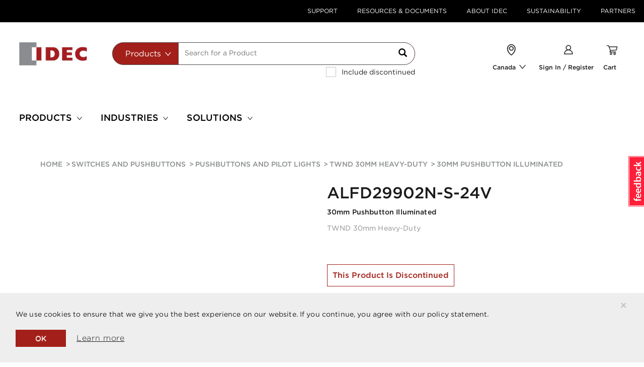

--- FILE ---
content_type: text/html;charset=UTF-8
request_url: https://ca.idec.com/idec-ca/en/CAD/Switches-and-Pushbuttons/Pushbuttons-and-Pilot-Lights/TWND-30mm-Heavy-Duty/p/ALFD29902N-S-24V
body_size: 19274
content:
<!DOCTYPE html>
<html lang="en">
	<head>
	<title>
	   ALFD29902N-S-24V | 30mm Pushbutton Illuminate | Canada</title>
	<link rel="canonical" href="https://ca.idec.com/idec-ca/en/CAD/Switches-and-Pushbuttons/Pushbuttons-and-Pilot-Lights/TWND-30mm-Heavy-Duty/p/ALFD29902N-S-24V" />
        <link rel="alternate" hreflang="en" href="https://ca.idec.com/idec-ca/en/CAD/Switches-and-Pushbuttons/Pushbuttons-and-Pilot-Lights/TWND-30mm-Heavy-Duty/p/ALFD29902N-S-24V" />
        <link rel="icon" type="image/png" href="/_ui/responsive/common/media/images/favicon.ico">
			<meta charset="utf-8">
	<meta name="viewport" content="width=device-width, initial-scale=1, user-scalable=no">
	<meta name="keywords">
<meta name="description">
<meta name="robots" content="index,follow">
<meta property="og:title" content="ALFD29902N-S-24V | 30mm Pushbutton Illuminate | Canada" />
        <meta property="og:type" content="website" />
        <meta property="og:image" content="https://ca.idec.com/_ui/responsive/common/media/images/logo.jpg" />
          <meta property="og:url" content="https://ca.idec.com/idec-ca/en/CAD/Switches-and-Pushbuttons/Pushbuttons-and-Pilot-Lights/TWND-30mm-Heavy-Duty/p/ALFD29902N-S-24V" />


	<link rel="stylesheet" type="text/css" media="all" href="/_ui/responsive/theme-idec/fonts/E930DD5F85B3EBB75.css"/>
<link rel="stylesheet" type="text/css" media="all" href="/_ui/responsive/theme-idec/css/style.min.css"/>
		
		<link rel="stylesheet" type="text/css" media="all" href="/_ui/addons/consignmenttrackingaddon/responsive/common/css/consignmenttrackingaddon.css"/>
		<link rel="stylesheet" type="text/css" media="all" href="/_ui/addons/customerticketingaddon/responsive/common/css/customerticketingaddon.css"/>
		<link rel="stylesheet" type="text/css" media="all" href="/_ui/addons/cybersourceb2cpaymentaddon/responsive/common/css/cybersourceb2cpaymentaddon.css"/>
		<link rel="stylesheet" type="text/css" media="all" href="/_ui/addons/cybersourcepaymentaddon/responsive/common/css/cybersourcepaymentaddon.css"/>
		<link rel="stylesheet" type="text/css" media="all" href="/_ui/addons/cybersourcepaymentaddon/responsive/common/css/jquery-ui.css"/>
		<link rel="stylesheet" type="text/css" media="all" href="/_ui/addons/orderselfserviceaddon/responsive/common/css/orderselfserviceaddon.css"/>
		<link rel="stylesheet" type="text/css" media="all" href="/_ui/addons/smarteditaddon/responsive/common/css/smarteditaddon.css"/>
		<link rel="stylesheet" type="text/css" media="all" href="/_ui/addons/textfieldconfiguratortemplateaddon/responsive/common/css/textfieldconfiguratortemplateaddon.css"/>
		




  












<script>
    dataLayer = [{
        'pageCategory':'default',
        'visitorType': 'high-value'
    }];
</script>

<!-- Google Tag Manager -->


    <script type="text/javascript" data-cookieconsent="ignore">
        var gtmContainerId = 'GTM-KPDJ7ZL';
        
        var customerId = '';
        (function(w, d, s, l, i) {

            w[l] = w[l] || [];
            w[l].push({
                'gtm.start' : new Date().getTime(),
                event : 'gtm.js'
            });
            w[l].push({
                'SJSAE' : customerId
            });
            var f = d.getElementsByTagName(s)[0], j = d.createElement(s), dl = l != 'dataLayer' ? '&l=' + l : '';
            j.async = true;
            j.src = '//www.googletagmanager.com/gtm.js?id=' + i + dl;
            f.parentNode.insertBefore(j, f);
        })(window, document, 'script', 'dataLayer', gtmContainerId);
    </script>

<!-- End Google Tag Manager -->




<script type="text/javascript" src="/_ui/shared/js/analyticsmediator.js"></script>
<script type="text/javascript">
/* Google Analytics */

var googleAnalyticsTrackingId = 'UA-9823333-1';
var _gaq = _gaq || [];
_gaq.push(['_setAccount', googleAnalyticsTrackingId]);

 
            dataLayer.push({
                event: 'view_item',
                currency: '',
                value: '',
                ecommerce: {
                    items: [
                            {
                              item_id: 'ALFD29902N-S-24V',
                              item_name: '30mm Pushbutton Illuminated',
                              /* For PDP, SP code is not applicable. Hence the value is empty */
                              coupon: '',
                              discount: '0',
                              index: '1',
                              item_brand: 'IDEC Corporation',
                              
                              item_category: 'TWND 30mm Heavy-Duty',
                              item_category2: 'Pushbuttons and Pilot Lights',
                              item_category3: 'Switches and Pushbuttons',
                              
                              item_list_name: "Related Products",
                              item_list_id: '',
                              location_id: 'GTM-KPDJ7ZL',
                              price: '',
                              /* For PDP, default quantity is 1. Add to cart event will update the selected quantities */
                              quantity: '1'
                            }
                        ]
                }
            });
	</script>
<script type="text/javascript">
(function() {
	var ga = document.createElement('script'); ga.type = 'text/javascript'; ga.async = true;
	ga.src = ('https:' == document.location.protocol ? 'https://ssl' : 'http://www') + '.google-analytics.com/ga.js';
	var s = document.getElementsByTagName('script')[0]; s.parentNode.insertBefore(ga, s);
})();

function trackAddToCart_google(productCode, quantityAdded) {
	_gaq.push(['_trackEvent', 'Cart', 'AddToCart', productCode, quantityAdded]);
}

function trackUpdateCart(productCode, initialQuantity, newQuantity) {
	if (initialQuantity != newQuantity) {
		if (initialQuantity > newQuantity) {
			_gaq.push(['_trackEvent', 'Cart', 'RemoveFromCart', productCode, initialQuantity - newQuantity]);
		} else {
			_gaq.push(['_trackEvent', 'Cart', 'AddToCart', productCode, newQuantity - initialQuantity]);
		}
	}
}

function trackRemoveFromCart(productCode, initialQuantity) {
	_gaq.push(['_trackEvent', 'Cart', 'RemoveFromCart', productCode, initialQuantity]);
}

</script>
<script type="text/javascript">
window.mediator.subscribe('trackAddToCart', function(data) {
	if (data.productCode && data.quantity)
	{
		trackAddToCart_google(data.productCode, data.quantity);
	}
});

window.mediator.subscribe('trackUpdateCart', function(data) {
	if (data.productCode && data.initialCartQuantity && data.newCartQuantity)
	{
		trackUpdateCart(data.productCode, data.initialCartQuantity, data.newCartQuantity);
	}
});

window.mediator.subscribe('trackRemoveFromCart', function(data) {
	if (data.productCode && data.initialCartQuantity)
	{
		trackRemoveFromCart(data.productCode, data.initialCartQuantity);
	}
});
</script>
<!-- Google Tag Manager Data Attributes - START -->
<script type="text/javascript">
    
    // --------- Product Page ---------
    
    dataLayer.push({
        'pageCategory': 'products details',
        'pageType': 'product',
        'pageName': '30mm Pushbutton Illuminated',
        'event': 'productClick',
        'ecommerce': {
            'click': {
                'products': [
                    
{
'name': '30mm Pushbutton Illuminated',
'id': '',
'price': '',
'discontinued': 'true',
'categories': ',TWND 30mm Heavy-Duty',
'variant': 'ALFD29902N-S-24V',

'position': "1"
}
                ]
            }
        }
    });
    </script>
<!-- Google Tag Manager Data Attributes - Part 2 of 4 - END -->
<noscript>Your browser does not support JavaScript!</noscript>

<script>(window.BOOMR_mq=window.BOOMR_mq||[]).push(["addVar",{"rua.upush":"false","rua.cpush":"false","rua.upre":"false","rua.cpre":"false","rua.uprl":"false","rua.cprl":"false","rua.cprf":"false","rua.trans":"","rua.cook":"false","rua.ims":"false","rua.ufprl":"false","rua.cfprl":"false","rua.isuxp":"false","rua.texp":"norulematch","rua.ceh":"false","rua.ueh":"false","rua.ieh.st":"0"}]);</script>
                              <script>!function(e){var n="https://s.go-mpulse.net/boomerang/";if("False"=="True")e.BOOMR_config=e.BOOMR_config||{},e.BOOMR_config.PageParams=e.BOOMR_config.PageParams||{},e.BOOMR_config.PageParams.pci=!0,n="https://s2.go-mpulse.net/boomerang/";if(window.BOOMR_API_key="BJG5Y-GES32-LGF94-6JMEY-HKKVG",function(){function e(){if(!o){var e=document.createElement("script");e.id="boomr-scr-as",e.src=window.BOOMR.url,e.async=!0,i.parentNode.appendChild(e),o=!0}}function t(e){o=!0;var n,t,a,r,d=document,O=window;if(window.BOOMR.snippetMethod=e?"if":"i",t=function(e,n){var t=d.createElement("script");t.id=n||"boomr-if-as",t.src=window.BOOMR.url,BOOMR_lstart=(new Date).getTime(),e=e||d.body,e.appendChild(t)},!window.addEventListener&&window.attachEvent&&navigator.userAgent.match(/MSIE [67]\./))return window.BOOMR.snippetMethod="s",void t(i.parentNode,"boomr-async");a=document.createElement("IFRAME"),a.src="about:blank",a.title="",a.role="presentation",a.loading="eager",r=(a.frameElement||a).style,r.width=0,r.height=0,r.border=0,r.display="none",i.parentNode.appendChild(a);try{O=a.contentWindow,d=O.document.open()}catch(_){n=document.domain,a.src="javascript:var d=document.open();d.domain='"+n+"';void(0);",O=a.contentWindow,d=O.document.open()}if(n)d._boomrl=function(){this.domain=n,t()},d.write("<bo"+"dy onload='document._boomrl();'>");else if(O._boomrl=function(){t()},O.addEventListener)O.addEventListener("load",O._boomrl,!1);else if(O.attachEvent)O.attachEvent("onload",O._boomrl);d.close()}function a(e){window.BOOMR_onload=e&&e.timeStamp||(new Date).getTime()}if(!window.BOOMR||!window.BOOMR.version&&!window.BOOMR.snippetExecuted){window.BOOMR=window.BOOMR||{},window.BOOMR.snippetStart=(new Date).getTime(),window.BOOMR.snippetExecuted=!0,window.BOOMR.snippetVersion=12,window.BOOMR.url=n+"BJG5Y-GES32-LGF94-6JMEY-HKKVG";var i=document.currentScript||document.getElementsByTagName("script")[0],o=!1,r=document.createElement("link");if(r.relList&&"function"==typeof r.relList.supports&&r.relList.supports("preload")&&"as"in r)window.BOOMR.snippetMethod="p",r.href=window.BOOMR.url,r.rel="preload",r.as="script",r.addEventListener("load",e),r.addEventListener("error",function(){t(!0)}),setTimeout(function(){if(!o)t(!0)},3e3),BOOMR_lstart=(new Date).getTime(),i.parentNode.appendChild(r);else t(!1);if(window.addEventListener)window.addEventListener("load",a,!1);else if(window.attachEvent)window.attachEvent("onload",a)}}(),"".length>0)if(e&&"performance"in e&&e.performance&&"function"==typeof e.performance.setResourceTimingBufferSize)e.performance.setResourceTimingBufferSize();!function(){if(BOOMR=e.BOOMR||{},BOOMR.plugins=BOOMR.plugins||{},!BOOMR.plugins.AK){var n=""=="true"?1:0,t="",a="aokmlmqxyyda62l3ok6q-f-b15dfda27-clientnsv4-s.akamaihd.net",i="false"=="true"?2:1,o={"ak.v":"39","ak.cp":"1303875","ak.ai":parseInt("780475",10),"ak.ol":"0","ak.cr":9,"ak.ipv":4,"ak.proto":"h2","ak.rid":"1239719a","ak.r":37607,"ak.a2":n,"ak.m":"dsca","ak.n":"essl","ak.bpcip":"3.148.197.0","ak.cport":46714,"ak.gh":"23.198.5.36","ak.quicv":"","ak.tlsv":"tls1.3","ak.0rtt":"","ak.0rtt.ed":"","ak.csrc":"-","ak.acc":"","ak.t":"1769697981","ak.ak":"hOBiQwZUYzCg5VSAfCLimQ==kNb/3N/GzOGFPuyVmYNj2pLP8WpteD41JEZ2d8sQT1Nq/nj2+Tq/S+Xpsi5K8Lxn3BWLTfRTIIfMpdZVqKU8F6H3ILCFVO1HSj6c2e4lqvsbcTDm6oubu231CJCtK3CsbhUhLenMN6TIT5ODLOzXLZNveXUBCDxk2NnVQt52C66LCNaNEDCKw/rEmVIixqiSnJEspsiBz2Pow6CzIZ9atwh6MsBt0QuVYOcNVRgL15K/wDQSboxnmF/EyYdEUx2KQAP502Qmynd54giq6VwBjkE/5vXukYepsvRIjay8NmIFAEMBnwzYpTmn2g5COWrSDkWquxMMEutAiflr8lE8qSRVpdUylB1OTsVUHycCl5IFxdKg9J3o+oPBoKFtAFu4TbbBd3A8zfD7/VZBLSGHiXKrdiIf6n8Y85fEn65mPLY=","ak.pv":"115","ak.dpoabenc":"","ak.tf":i};if(""!==t)o["ak.ruds"]=t;var r={i:!1,av:function(n){var t="http.initiator";if(n&&(!n[t]||"spa_hard"===n[t]))o["ak.feo"]=void 0!==e.aFeoApplied?1:0,BOOMR.addVar(o)},rv:function(){var e=["ak.bpcip","ak.cport","ak.cr","ak.csrc","ak.gh","ak.ipv","ak.m","ak.n","ak.ol","ak.proto","ak.quicv","ak.tlsv","ak.0rtt","ak.0rtt.ed","ak.r","ak.acc","ak.t","ak.tf"];BOOMR.removeVar(e)}};BOOMR.plugins.AK={akVars:o,akDNSPreFetchDomain:a,init:function(){if(!r.i){var e=BOOMR.subscribe;e("before_beacon",r.av,null,null),e("onbeacon",r.rv,null,null),r.i=!0}return this},is_complete:function(){return!0}}}}()}(window);</script></head>

<body class="page-productDetails pageType-ProductPage template-pages-product-productLayout1Page  smartedit-page-uid-productDetails smartedit-page-uuid-eyJpdGVtSWQiOiJwcm9kdWN0RGV0YWlscyIsImNhdGFsb2dJZCI6IkdMT0JBTC1Db250ZW50Q2F0YWxvZyIsImNhdGFsb2dWZXJzaW9uIjoiT25saW5lIn0= smartedit-catalog-version-uuid-GLOBAL-ContentCatalog/Online  language-en">

    


<!-- Google Tag Manager (noscript)-->
<noscript>
    <iframe src="//www.googletagmanager.com/ns.html?id=GTM-KPDJ7ZL" height="0"
            width="0" class="visibility-none" sandbox="allow-forms allow-scripts"></iframe>
</noscript>
<!-- End Google Tag Manager (noscript)--><div id="app">
		


<register-translations
        :translations="{
        'search.placeholder': `Search for a Product`,
        'text.search': 'Search',
        'documents.search.all': 'All Documents',
        'documents.search.application.notes': `Application Notes`,
        'documents.search.approvals.and.standards': 'Approvals and Standars',
        'documents.search.cad.files': 'CAD Files',
        'documents.search.catalogs.and.brochures': 'Catalogs & Brochures',
        'documents.search.manuals': 'Manuals',
        'autocomplete.products': 'Products',
        'autocomplete.documents': 'Documents',
        'autocomplete.all': 'All',
        'autocomplete.pages': 'Content and Support',
        'autocomplete.series': 'Series',
        'autocomplete.topProduct': 'Top product matches for',
        'search.viewDetails': 'view details',
        'search.download.cad': 'CAD',
        'search.downloads': 'downloads',
        'search.viewAll': 'View all',
        'search.viewAll.series': 'View all series',
        'search.dateUploaded': 'Date uploaded',
        'search.languages': 'Language(s)',
        'search.download': 'download',
        'search.pages': 'Content and Support',
        'search.view': 'view',
        'search.learnMore': 'learn more',
        'search.readMore': 'Read More',
        'search.resultsFound': 'results found',
        'search.showAll.series': 'Show all series',
        'password.minimum.characters': 'at least 8 characters',
        'password.digit': 'at least 1 digit',
        'password.uppercase': 'at least 1 uppercase letter',
        'password.lowercase': 'at least 1 lowercase letter',
        'password.requirements': 'Password Requirements',
        'noresults.noMatches': 'No matches found for {0}',
        'noresults.didYouMean': 'Did you mean?',
        'noresults.lookingFor': 'Didn’t find what you were looking for?',
        'noresults.tryTips': 'Try these tips to improve your search results:',
        'noresults.checkMisspelling': `Check your search for misspellings.`,
        'noresults.useKeyword': 'Use a more general keyword.',
        'noresults.searchProducts': 'Search by products:',
        'noresults.tryOur': 'Try our <a class=link href={0}>Product Selection Guide.</a>',
        'noresults.tryTo': 'Try to <a class=link href={0}>Search by Product Feature.</a>',
        'noresults.needHelp': `Need help?`,
        'noresults.findHelpful': 'Find helpful information in the <a class=link href={0}>FAQ.</a>',
        'noresults.findHelp': `Need help from an IDEC associate? <a class=link href={0}>Contact Us.</a>`,
        'basket.save.cart.action.cancel': 'Cancel',
        'basket.added.to.basket': 'Added to Your Cart',
        'mycompany.priceandinventory.resultsFor': 'Your results for {0}',
        'mycompany.priceandinventory.noOfProducts': '{0} Products',
        'mycompany.priceandinventory.discontinued': 'Product discontinued on {0}',
        'mycompany.priceandinventory.items': '{0} item/s',
        'mycompany.priceandinventory.priceFor': 'Your Price for {0}',
        'myaccount.tableheader.product': 'Product',
        'myaccount.tableheader.priceandinventory': 'Price & Inventory',
        'myaccount.tableheader.qty': 'Qty',
        'myaccount.tableheader.subtotal': 'Subtotal',
        'myaccount.tableheader.available.qty': 'myaccount.tableheader.available.qty',
        'myaccount.tableheader.compPartNo': 'Competitor Part Number',
        'myaccount.tableheader.compName': 'Competitor Name',
        'myaccount.tableheader.idecPartNo': 'IDEC Part Number',
        'myaccount.spRequest.businessInfo': 'Business Information',
        'myaccount.spRequest.endUser': 'User information',
        'myaccount.spRequest.businessInfo.companyName': 'End User ',
        'myaccount.spRequest.businessInfo.contactPerson': 'Customer Name',
        'myaccount.spRequest.businessInfo.depName': 'Department Name',
        'myaccount.spRequest.businessInfo.phoneNo': 'Phone Number ',
        'myaccount.spRequest.businessInfo.appNo': 'authorization approval number',
        'myaccount.spRequest.businessInfo.further': 'Address Line 1 ',
        'myaccount.spRequest.businessInfo.subarea': 'Address Line 2',
        'myaccount.spRequest.businessInfo.cityVillage': 'City',
        'myaccount.spRequest.businessInfo.prefectureName': 'State',
        'myaccount.spRequest.businessInfo.postcode': 'Post Code',
        'myaccount.spRequest.businessInfo.2ndDistr': '2nd distributor(Optional)',
        'myaccount.spRequest.businessInfo.3rdDistr': '3rd Distributor (Optional)',
        'myaccount.spRequest.businessInfo.finalDistr': 'Final Delivery User ',
        'myaccount.spRequest.reasonForReq': 'Reason for Request',
        'myaccount.spRequest.reasonForReq.marketInfo': 'Market information',
        'myaccount.spRequest.reasonForReq.competitors': 'Conflict information, applications, etc.',
        'myaccount.spRequest.reasonForReq.benefits': 'Benefit for Distributors/IDEC',
        'myaccount.spRequest.reasonForReq.benefitsSub': 'User demand, effect of special price',
        'myaccount.spRequest.reasonForReq.addComment': 'Please fill in',
        'myaccount.spRequest.timePeriod': 'Time Period',
        'myaccount.spRequest.timePeriod.subText': 'Special price is valid for up to 1 year',
        'myaccount.spRequest.timePeriod.oneTimeOnly': 'One Time Only (valid for 1 month)',
        'myaccount.spRequest.timePeriod.oneYear': 'One Year',
        'myaccount.spRequest.timePeriod.period': 'Period ',
        'text.company.special.price.renew.time.period.period.from': 'From',
        'text.company.special.price.renew.time.period.period.to': 'To',
        'myaccount.spRequest.reqDetails': 'Request Details',
        'myaccount.spRequest.reqDetails.searchBy': 'SearchBy',
        'myaccount.spRequest.reqDetails.part': 'Part number',
        'myaccount.spRequest.reqDetails.series': 'Series',
        'myaccount.spRequest.reqDetails.resultsText': 'Top {0} matches for <strong>{1}</strong>',
        'myaccount.spRequest.row.partNo': 'Part No',
        'myaccount.spRequest.row.specialPrice': 'Special Price ',
        'myaccount.spRequest.row.discount': 'Discount %',
        'text.company.special.price.renew.item.minQty': 'Min Req Qty',
        'myaccount.spRequest.row.2ndDistr': '2nd Dist price',
        'myaccount.spRequest.row.3rdDistr': '3rd Dist price ',
        'myaccount.spRequest.row.endUser': 'Quoted Price',
        'myaccount.spRequest.row.contractedQty': 'Annual Usage Qty ',
        'myaccount.spRequest.row.competitorName': 'Competitor Name ',
        'myaccount.spRequest.row.compSeries': 'Competitor Series',
        'myaccount.spRequest.row.compItemNo': 'Competitor Model No',
        'myaccount.spRequest.row.compPrice': 'Target Resale Price',
        'text.company.manage.unit.user.remove': 'Remove',
        'myaccount.spRequest.row.optional': '(optional)',
        'product.discontinued': `This Product Is Discontinued`,
        'product.sellable': `This Product is Currently Available in Limited Quantities, please contact IDEC Customer Services 1-800-262-4332 for more information`,
        'series.discontinued.from': 'Series discontinued on',
        'series.keyFeatures.title': 'Key Features',
        'text.company.special.price.renew.requestedBy.idecSalesStaff': 'IDEC Sales Person',
        'text.company.special.price.renew.requestedBy.departmentName': 'Department name ',
        'text.company.special.price.renew.requestedBy.requestUserEmail': 'Email Address ',
        'text.company.special.price.renew.requestedBy.requestUserName': 'Name',
        'specialprice.requestedby': 'Requested by',
        'b2busergroup.b2badmingroup.name': 'Administrator',
        'b2busergroup.b2bwebedigroup.name': 'B2B Web-EDI',
        'b2busergroup.b2bemployeegroup.name': 'B2B Employee Group',
        'b2busergroup.B2Ppricelistgroup.name': 'B2B PriceList Group',
        'b2busergroup.B2Pdocumentgroup.name': 'B2B Document Group',
        'b2busergroup.b2bapprovergroup.name': 'B2B Approver',
        'b2busergroup.b2bcustomergroup.name': 'B2B Customer',
        'b2busergroup.b2bmanagergroup.name': 'B2B Manager',
        'b2busergroup.b2bmanagementgroup.name': 'Management',
        'b2busergroup.b2baccountinggroup.name': 'Accountant',
        'b2busergroup.b2borderergroup.name': 'Orderer',
        'b2busergroup.b2bsalesgroup.name': 'Sales',
        'b2busergroup.b2bidecadmingroup.name': 'B2B IDEC Admin',
        'b2busergroup.b2badminauthonlygroup.name': `Administrator Auth Only`,
        'b2busergroup.b2pApemAdminGroup.name': `B2P Admin Group`,
        'b2busergroup.b2pApemPartnerGroup.name': `B2P Partner Group`,
        'b2busergroup.b2pApemSasStockGroup.name': `APEM SAS Stock`,
        'b2busergroup.b2pApemStockSamplesGroup.name': `Stock Samples`,
        'b2busergroup.b2bEuManagementGroup.name': `Management`,
        'input.empty.error.message': `Input cannot be empty.`,
        'product.discontinued.date': 'Product is discontinued on',
        'poNo.max.number.characters': 'Please enter 20 characters max.',
        'series.discontinued': 'This Series Is Discontinued',
        'checkout.specialPrice.entry.error': 'No special price was found using the discount number: {0}.',
        'myaccount.spRequest.searchby.partno': 'Please enter the Part number',
        'myaccount.spRequest.searchby.series': 'Please enter the Series',
        'product.specification.boolean.true': 'Yes',
        'product.specification.boolean.false': 'No',
        'adaptivesearch.facet.value.filter.by': 'Filter by',
        'adaptivesearch.facet.value.showMore': 'Show more...',
        'adaptivesearch.facet.value.showLess': 'Show less...',
        'search.nav.done.button': 'Done',
        'pdp.document.name': 'Description',
        'pdp.file.type': 'File Type',
        'pdp.date.updated': 'Date Updated',
        'product.tab.key.features': 'Key Features',
        'product.tab.specifications': 'Specifications',
        'product.tab.documents': 'Downloads',
        'product.tab.related.products': 'Related Products',
        'product.tab.downloads': 'Downloads',
        'product.tab.upgrades': 'Upgrades',
        'product.tab.alternative.products': 'Alternative Products',
        'series.tab.need.help' : `Need Help`,
        'series.tab.documents' : 'Downloads',
        'series.tab.products' : 'Product Selection',
        'series.tab.features' : 'Features',
        'series.tab.our.services' : 'Our Services',
        'series.document.name' : 'Description',
        'series.document.file.type' : 'File Type',
        'series.document.date.updated' : 'Date Updated',
        'search.page.sortTitle' : 'Sort by:',
        'sorting.displayLabel' : 'Display',
        'sorting.placedByLabel' : 'Placed by',
        'sorting.sortByLabel' : 'Sort by',
        'sort.label'           :'Sort By',
        'sort.label.document.type': 'Document type',
        'product.search.msrPrice': 'MSRP',
        'myaccount.spRequest.businessInfo.endUserStaffName.required':'true',
        'myaccount.spRequest.businessInfo.endUserCompanyName.required':'true',
        'myaccount.spRequest.businessInfo.endUserDepartment.required':'false',
        'myaccount.spRequest.businessInfo.endUserPhone.required':'true',
        'myaccount.spRequest.businessInfo.approvalNum.required':'false',
        'myaccount.spRequest.businessInfo.endUserAddress2.required':'true',
        'myaccount.spRequest.businessInfo.endUserAddress1.required':'false',
        'myaccount.spRequest.businessInfo.endUserAddressCity.required':'true',
        'myaccount.spRequest.businessInfo.endUserAddressPrefecture.required':'true',
        'myaccount.spRequest.businessInfo.endUserAddressPostcode.required':'true',
        'myaccount.spRequest.businessInfo.secondDistributorCompany.required':'false',
        'myaccount.spRequest.businessInfo.secondDistributorContact.required':'false',
        'myaccount.spRequest.businessInfo.thirdDistributorCompany.required':'false',
        'myaccount.spRequest.businessInfo.thirdDistributorContact.required':'false',
        'myaccount.spRequest.businessInfo.finalDeliveryUser.required':'false',
        'myaccount.spRequest.reasonForReq.marketInformation.required':'false',
        'myaccount.spRequest.reasonForReq.benefitForDistributors.required':'false',
        'myaccount.spRequest.period.required':'true',
        'text.company.special.price.period.from.required':'false',
        'text.company.special.price.period.to.required':'false',
        'text.company.special.price.requestedBy.requestUserName.required':'false',
        'text.company.special.price.requestedBy.requestUserEmail.required':'true',
        'text.company.special.price.requestedBy.departmentName.required':'false',
        'text.company.special.price.requestedBy.idecSalesStaff.required':'false',
        'myaccount.spRequest.row.DistGPM':'Dist GPM',
        'myaccount.spRequest.businessInfo.endUserCompetitorName.required':'true',
        'myaccount.spRequest.businessInfo.endUserCompetitorName':'Competitor Name',
        'series.productselection.partnumber' : 'Part Number',
        'series.productselection.description' : 'Description',
        'series.productselection.features' : 'Key Features',
        'text.account.quoteHistory' : 'Quote History',
        'text.account.quoteSummary' : 'Quote Summary',
        'text.account.quoteNo' : 'Quote No',
        'text.account.placedOn' : 'Placed On',
        'text.account.placedBy' : 'Placed By',
        'text.account.status' : 'Status',
        'text.account.productInformation' : 'Product Information',
        'text.account.noQuoteFound' : 'No Quote Found',
        'text.account.partNo' : 'Part No',
        'text.account.qty' : 'QTY',
        'text.account.qtyRequested' : 'Requested QTY',
        'text.account.requestedFor' : 'Requested For',
        'text.account.yourQuote' : 'Your Quote',
        'text.item.partNo' : 'Part No',
        'text.item.hinban' : 'Hinban',
        'text.item.requestedDelivery' : 'Requested Delivery',
        'text.item.qty' : 'QTY',
        'text.item.removeItem' : 'Remove Item',
        'text.item.requestAQuote' : 'Request For Quote',
        'text.item.yourQuoteIsCurrentlyEmpty' : 'No Quote Found',
        'text.account.status.submitted' : 'Submitted',
        'optional.field.label' : 'Optional',
        'sort.label.show.all' : 'Show All',
        'include.discontinued.products' : 'Include discontinued',
        'order.history.sort.option.date.desc' : 'Newest to Oldest',
        'order.history.sort.option.date.asc' : 'Oldest to Newest',
        'order.history.sort.option.customer.po.desc' : 'PO Number Desc',
        'order.history.sort.option.customer.po.asc' : 'PO Number Asc',
        'order.history.sort.option.description.desc' : 'Description Desc',
        'order.history.sort.option.description.asc' : 'Description Asc',
        'order.history.sort.option.created.by.desc' : 'Created By Desc',
        'order.history.sort.option.created.by.asc' : 'Created By Asc',
        'order.history.order.option.all' : 'All Orders',
        'order.history.order.option.open' : 'Open Orders',
        'order.history.order.option.closed' : 'Closed Orders',
        'order.history.createdBy.option.all' : 'All',
        'order.history.createdBy.option.me' : 'Me',
        'text.company.manage.unit.user.LOGGEDIN' : 'text.company.manage.unit.user.LOGGEDIN',
        'text.company.manage.unit.user.REGISTERED' : 'text.company.manage.unit.user.REGISTERED',
        'text.company.manage.unit.user.VERIFIED' : 'text.company.manage.unit.user.VERIFIED',
    }"
></register-translations><loading></loading>
		<main data-currency-iso-code="CAD">
			<a href="#skip-to-content" rel="nofollow" class="skiptocontent" data-role="none">Skip to content</a>
			<a href="#skiptonavigation" rel="nofollow" class="skiptonavigation" data-role="none">Skip to navigation menu</a>


			<div id="headerWrapper">
<div class="yCmsContentSlot hidden-xs">
<div class=" js- NAVcompONENT topHeader__wrapper hidden-xs"
      data-title="">
      <nav class="__child-wrap container">
         <div class="topHeader__item">
                        <a href="/idec-ca/en/CAD/support" title="Support">Support</a></div>
                  <div class="topHeader__item">
                        <a href="/idec-ca/en/CAD/resources_and_documents" title="Resources &amp; Documents">Resources &amp; Documents</a></div>
                  <div class="topHeader__item">
                        <a href="/idec-ca/en/CAD/about_IDEC" title="About IDEC">About IDEC</a></div>
                  <div class="topHeader__item">
                        <a href="/idec-ca/en/CAD/sustainability" title="Sustainability">Sustainability</a></div>
                  <div class="topHeader__item">
                        <a href="/idec-ca/en/CAD/my-company/dashboard" title="Partners">Partners</a></div>
                  </nav>
   </div>
   </div><div id="js-cookie-notification" class="alert alert-dismissable cookie-alert--top">
        <button class="js-cookie-notification-accept close" aria-hidden="true" data-dismiss="alert" type="button">
            ×</button>
        <p class="js-cookie-notification__text">We use cookies to ensure that we give you the best experience on our website. If you continue, you agree with our policy statement.</p>
        <div class="js-cookie-notification__buttons">
            <button class="js-cookie-notification-accept close" aria-hidden="true" data-dismiss="alert" type="button">
                OK</button>
            <a href="/idec-ca/en/CAD/about_IDEC/privacy_policy" class="btn btn--underline">Learn more</a>
        </div>
    </div>
<header class="js-mainHeader">
    <nav class="navigation navigation--middle js-navigation--middle" role="navigation">
        <div>
            <div class="desktop__nav custom-container">
                <div class="row nav__row1 no-gutters"
                 :class="false ? 'idec-site-banner-top_row1' : ''">
                    <div class="mobile__nav__row mobile__nav__row--table col-xs-12 visible-xs">
                        <div class="mobile__nav__row--table-group">
                            <div class="mobile__nav__row--table-row">
                                <div class="mobile__nav__row--table-cell visible-xs hidden-sm col-xs-4 position--relative">
                                    <button class="mobile__nav__row--btn btn mobile__nav__row--btn-menu js-toggle-sm-navigation position--relative"
                                            type="button" name="menu-mobile">
                                        <icon name="menu-mobile" class="menu-mobile"></icon>
                                    </button>
                                </div>

                                <div class="mobile__nav__row--table-cell visible-xs col-xs-4">
                                    <div class="yCmsComponent yComponentWrapper">
<div class="banner-cms simple-banner mobile-full-bleed">
		<a href="/idec-ca/en/CAD"><img title="IDEC Corporation"
					alt="IDEC Corporation" src="/medias/logo.jpg?context=bWFzdGVyfGltYWdlc3w3MTEyfGltYWdlL2pwZWd8aW1hZ2VzL2hmMi9oOGUvODg3MTA2MTk0NjM5OC5qcGd8OTdkNWU0YzZmYmI5NWE1YmJlODQ5NzJjNDAyMjBjNWNjYTAxZGJjMjM4YjEyODcyZGQyODQxODdiMTk4MWRiOA"></a>
			</div>
</div></div>
                                <div
                                            class="mobile__nav__row--table-cell js-mini-cart-link visible-xs position--relative col-xs-4"
                                            data-mini-cart-url="/idec-ca/en/CAD/cart/rollover/MiniCart?componentUid="
                                            data-mini-cart-refresh-url="/idec-ca/en/CAD/cart/miniCart/Total?totalDisplay="
                                            data-mini-cart-name="Cart"
                                            data-mini-cart-empty-name="Empty Cart"
                                            data-mini-cart-items-text="Items"
                                    >
                                        <div class="yCmsComponent">
<li id="TopMyCartNavNode"
                data-mini-cart-url="/idec-ca/en/CAD/cart/rollover/MiniCart?componentUid=MyCartNavComponent"
                data-mini-cart-refresh-url="/idec-ca/en/CAD/cart/miniCart/Total?totalDisplay="
                data-mini-cart-name="Cart"
                data-mini-cart-empty-name="Empty Cart"
                data-mini-cart-items-text="Items"
                :class="true ? 'new-search-box-icons' : '' "
                class="nav__parentDropdown hidden-xs js-mini-cart-link ">
                <icon name="TopMyCartNavNode"></icon>
                 <br :class="true ? '' : 'hidden' " >
                <span class="yCmsComponent nav__link js_nav__link">
<a href="/idec-ca/en/CAD" title="Cart">Cart</a></span></li>

        <span class="visible-xs">
        <icon id="TopMyCartNavNode" name="TopMyCartNavNode" class="icon--myCart"></icon>
        </span>
    </div></div>

                                    
                                </div>
                        </div>
                    </div>
                     <div class="visible-xs col-xs-12">
                        <div class="site-search header-site-search">
                            <div class="yCmsComponent">
<Autocomplete
	form-name="search_form_SearchBox"
	form-action="/idec-ca/en/CAD/search/"
	:min-characters-before-request="2"
	:wait-time-before-request="500"
	:display-product-images="true"
	store="idec-ca"
    is-anonymous="true"
	:new-disign-search="false ? false : true" 
></Autocomplete>

</div></div>
                        </div>

                    <div class="nav__left  hidden-xs"
                    :class="true ? 'col-xs-12 col-sm-2 header_logo' : 'col-xs-12 col-sm-3' "
                    >
                        <div class="yCmsComponent yComponentWrapper">
<div class="banner-cms simple-banner mobile-full-bleed">
		<a href="/idec-ca/en/CAD"><img title="IDEC Corporation"
					alt="IDEC Corporation" src="/medias/logo.jpg?context=bWFzdGVyfGltYWdlc3w3MTEyfGltYWdlL2pwZWd8aW1hZ2VzL2hmMi9oOGUvODg3MTA2MTk0NjM5OC5qcGd8OTdkNWU0YzZmYmI5NWE1YmJlODQ5NzJjNDAyMjBjNWNjYTAxZGJjMjM4YjEyODcyZGQyODQxODdiMTk4MWRiOA"></a>
			</div>
</div></div>
                    <div class="hidden-xs"
                        :class="true ? 'header_search_box nav__left col-xs-12 col-sm-7' : '' "
                        >
                           <div class="site-search header-site-search-new-search"
                            >
                                 <div class="yCmsComponent">
<Autocomplete
	form-name="search_form_SearchBox"
	form-action="/idec-ca/en/CAD/search/"
	:min-characters-before-request="2"
	:wait-time-before-request="500"
	:display-product-images="true"
	store="idec-ca"
    is-anonymous="true"
	:new-disign-search="false ? false : true" 
></Autocomplete>

</div></div>
                        </div>
                    <div class="hidden-xs" id="header-print-section"
                    :class="true ? 'header_nav_iocns nav__right col-sm-3' : 'nav__right col-sm-9' ">
                        <ul class="nav__links nav__links--shop_info"
                        :class="[ true ? 'header_Search_nav_iocns' : '',  false ? 'in-header_Search_nav_iocns' : '' ]"
                        >
                            <li aria-hidden="true" class="yCmsComponent">
<li class="nav__parentDropdown nav__languageSelector hidden-xs   "
                  :class="true ? 'new-search-box-place-icons' : '' "  >
                  <div :class="true ? 'new-search-box-place-name' : '' "  >
                     <icon name="language-select-new" style="padding-right: 25px;"></icon> <br :class="true ? '' : 'hidden' " >
                     <a href="https://ca.idec.com/?site=idec-ca">Canada</a>
                     <icon width="10" class="arrow-dropdown" name="arrow-dropdown"></icon>
                     <ul class="nav__dropdown nav__dropdownMyCompany">
                        <li><a href="https://apac.idec.com/?site=idec-apac">APAC</a></li>
                        <li><a href="https://idecchina.cn/?site=idec-cn">China</a></li>
                        <li><a href="https://eu.idec.com/?site=idec-eu">EMEA</a></li>
                        <li><a href="https://in.idec.com/?site=idec-in">India</a></li>
                        <li><a href="https://jp.idec.com/?site=idec-jp">Japan</a></li>
                        <li><a href="https://tw.idec.com/?site=idec-tw">Taiwan</a></li>
                        <li><a href="https://us.idec.com/?site=idec-us">USA</a></li>
                        </ul>
                  </div>
                  </li>
               <li id="TopSignInNavNode"
                           :class="true ? 'new-search-box-icons' : '' "
                            class="nav__parentDropdown hidden-xs
                           
                           ">
                           <icon name="TopSignInNavNodeNew"></icon>  <br :class="true ? '' : 'hidden' " >
                           <span id="TopSignInNavNode_child" class="yCmsComponent nav__link js_nav__link">
<a href="/idec-ca/en/CAD/login" title="Sign In / Register">Sign In / Register</a></span></li>
                        </li><li class="yCmsComponent">
<li id="TopMyCartNavNode"
                data-mini-cart-url="/idec-ca/en/CAD/cart/rollover/MiniCart?componentUid=MyCartNavComponent"
                data-mini-cart-refresh-url="/idec-ca/en/CAD/cart/miniCart/Total?totalDisplay="
                data-mini-cart-name="Cart"
                data-mini-cart-empty-name="Empty Cart"
                data-mini-cart-items-text="Items"
                :class="true ? 'new-search-box-icons' : '' "
                class="nav__parentDropdown hidden-xs js-mini-cart-link ">
                <icon name="TopMyCartNavNode"></icon>
                 <br :class="true ? '' : 'hidden' " >
                <span class="yCmsComponent nav__link js_nav__link">
<a href="/idec-ca/en/CAD" title="Cart">Cart</a></span></li>

        <span class="visible-xs">
        <icon id="TopMyCartNavNode" name="TopMyCartNavNode" class="icon--myCart"></icon>
        </span>
    </li></ul>
                    </div>
                </div>
                <div class="row nav__row2" :class="false ? 'idec-site-banner-top_row2' : ''"
                 id="megamenu-print-section">
                    <div class="nav__left col-xs-12 col-sm-7">
                        <nav class="navigation navigation--bottom js_navigation--bottom js-enquire-offcanvas-navigation" role="navigation">
        <div class="navigation__overflow">
            <div class="mobile__menu--listItems p_0">
                <ul class="nav__links nav__links--products js-offcanvas-links mobile__menu--section1">
                    <li class="mobile-dropdown auto nav__links--primary nav__parentDropdown nav__links--primary-has__sub js-enquire-has-sub">
                            <span class="yCmsComponent nav__link js_nav__link">
<a href="/idec-ca/en/CAD/product_category" title="Products">Products</a></span><icon class="arrow-dropdown" width="10px" name="arrow-dropdown"></icon>
                                <div class="sub__navigation js_sub__navigation col-md-12">
                                    <div class="row">
                                        <!-- added dynamaic class where special class will be apem site only -->
                                                <div class="sub-navigation-section nav__dropdown col-md-2 "
                                                :class="false  ? 'nav__dropdown-apem' : ''">
                                                    
                                                    <ul class="sub-navigation-list ">

                                                        <a  class="yCmsComponent sub-navigation-list has-title">
                                                                   Automation</a>
                                                              <a>
                                                                <img-gen src="/medias/Automation.jpg?context=bWFzdGVyfGltYWdlc3wxNTk3NXxpbWFnZS9qcGVnfGltYWdlcy9oNzEvaGI4LzkxMjMxNTM2MDg3MzQuanBnfDk0MGZjMGE3YzhhMWNhYmIyY2QyZGU3MjI1N2UyM2VjMjg2NTlmMjhhMmZmZjY2YmY4MGZhMzZjZTRiZWNiZTQ" alt="Automation" ></img-gen>
                                                            </a>
                                                            <!-- added if condition for apem site for special class to render css styles for apm only -->
                                                                     <!-- added if condition for other than  apem site for  class to render css styles for other than apem only -->
                                                                        <li class="yCmsComponent nav__link--secondary">
<a href="/idec-ca/en/CAD/c/Programmable_Logic_Controller" title="Programmable Logic Controller">Programmable Logic Controller</a></li><!-- added if condition for apem site for special class to render css styles for apm only -->
                                                                     <!-- added if condition for other than  apem site for  class to render css styles for other than apem only -->
                                                                        <li class="yCmsComponent nav__link--secondary">
<a href="/idec-ca/en/CAD/c/Operator_Interfaces" title="Operator Interface">Operator Interface</a></li><!-- added if condition for apem site for special class to render css styles for apm only -->
                                                                     <!-- added if condition for other than  apem site for  class to render css styles for other than apem only -->
                                                                        <li class="yCmsComponent nav__link--secondary">
<a href="/idec-ca/en/CAD/Operator-Interfaces/PLC%2BHMI/c/PLC_HMI" title="PLC &#43; HMI">PLC &#43; HMI</a></li><!-- added if condition for apem site for special class to render css styles for apm only -->
                                                                     <!-- added if condition for other than  apem site for  class to render css styles for other than apem only -->
                                                                        <li class="yCmsComponent nav__link--secondary">
<a href="/idec-ca/en/CAD/Remote-I-O-system/c/Remote_IO" title="Remote I/O System">Remote I/O System</a></li><!-- added if condition for apem site for special class to render css styles for apm only -->
                                                                     <!-- added if condition for other than  apem site for  class to render css styles for other than apem only -->
                                                                        <li class="yCmsComponent nav__link--secondary">
<a href="/idec-ca/en/CAD/c/Industrial_Ethernet_Devices" title="Industrial Ethernet Devices">Industrial Ethernet Devices</a></li><!-- added if condition for apem site for special class to render css styles for apm only -->
                                                                     <!-- added if condition for other than  apem site for  class to render css styles for other than apem only -->
                                                                        <li class="yCmsComponent nav__link--secondary">
<a href="/idec-ca/en/CAD/c/Software" title="Software">Software</a></li><!-- added if condition for apem site for special class to render css styles for apm only -->
                                                                     <!-- added if condition for other than  apem site for  class to render css styles for other than apem only -->
                                                                        <li class="yCmsComponent nav__link--secondary">
<a href="/idec-ca/en/CAD/c/Sensors" title="Sensors">Sensors</a></li><!-- added if condition for apem site for special class to render css styles for apm only -->
                                                                     <!-- added if condition for other than  apem site for  class to render css styles for other than apem only -->
                                                                        <li class="yCmsComponent nav__link--secondary">
<a href="/idec-ca/en/CAD/c/Motion_Controls" title="Motion Controls">Motion Controls</a></li></ul>
                                                    <ul class="sub-navigation-list ">

                                                        <a  class="yCmsComponent sub-navigation-list has-title">
                                                                   Safety & Explosion Protection</a>
                                                              <a>
                                                                <img-gen src="/medias/Panel-products-1.jpg?context=bWFzdGVyfGltYWdlc3wxNDE1M3xpbWFnZS9qcGVnfGltYWdlcy9oZDIvaGU4LzkxMjMyOTkyNjI0OTQuanBnfDZkYTVjMjMxNDM4MjlmNDAxNmNiMWJjZTIxNTUxYjhjMjEzNDM1Mjg0ZTFlNGM5OTQ1MWMyYjk1MjdkYzIxNDI" alt="Safety & Explosion Protection" ></img-gen>
                                                            </a>
                                                            <!-- added if condition for apem site for special class to render css styles for apm only -->
                                                                     <!-- added if condition for other than  apem site for  class to render css styles for other than apem only -->
                                                                        <li class="yCmsComponent nav__link--secondary">
<a href="/idec-ca/en/CAD/c/Safety_Components" title="Safety Components">Safety Components</a></li><!-- added if condition for apem site for special class to render css styles for apm only -->
                                                                     <!-- added if condition for other than  apem site for  class to render css styles for other than apem only -->
                                                                        <li class="yCmsComponent nav__link--secondary">
<a href="/idec-ca/en/CAD/c/Explosion_Proof_Devices" title="Explosion-Protection Devices">Explosion-Protection Devices</a></li></ul>
                                                    <ul class="sub-navigation-list ">

                                                        <a  class="yCmsComponent sub-navigation-list has-title">
                                                                   Switches & Indicators</a>
                                                              <a>
                                                                <img-gen src="/medias/Switch-pilot.jpg?context=bWFzdGVyfGltYWdlc3wxMzA3N3xpbWFnZS9qcGVnfGltYWdlcy9oYTIvaDZlLzkxMjMxNTM2NzQyNzAuanBnfDVkNjkwMWJiNTQ4ZWE5ODc4YjkxMzIzMGE1Zjk1ZTY2YzE3YjU2Mzk0YzVlZTA0NzRjYjQ2YTU3MDYxOTJmNjY" alt="Switches & Indicators" ></img-gen>
                                                            </a>
                                                            <!-- added if condition for apem site for special class to render css styles for apm only -->
                                                                     <!-- added if condition for other than  apem site for  class to render css styles for other than apem only -->
                                                                        <li class="yCmsComponent nav__link--secondary">
<a href="/idec-ca/en/CAD/c/Switches_Pushbuttons" title="Switches &amp; Pushbuttons">Switches &amp; Pushbuttons</a></li><!-- added if condition for apem site for special class to render css styles for apm only -->
                                                                     <!-- added if condition for other than  apem site for  class to render css styles for other than apem only -->
                                                                        <li class="yCmsComponent nav__link--secondary">
<a href="/idec-ca/en/CAD/c/Indicator_Lights_Buzzers" title="Indicator Lights &amp; Buzzers">Indicator Lights &amp; Buzzers</a></li></ul>
                                                    <ul class="sub-navigation-list ">

                                                        <a  class="yCmsComponent sub-navigation-list has-title">
                                                                   Industrial Components</a>
                                                              <a>
                                                                <img-gen src="/medias/Safety-explosion.jpg?context=bWFzdGVyfGltYWdlc3wxNjM2OXxpbWFnZS9qcGVnfGltYWdlcy9oYjEvaGE2LzkxMjMyOTkwNjU4ODYuanBnfGFiNmEzNzZiODMzMWY4ODgyYjU0NGM5MTE1NGY5ZDIzMGU5YTdmMDQ4YTIxMzUwMjcxNzA4NmEyNmUxZTU3NDU" alt="Industrial Components" ></img-gen>
                                                            </a>
                                                            <!-- added if condition for apem site for special class to render css styles for apm only -->
                                                                     <!-- added if condition for other than  apem site for  class to render css styles for other than apem only -->
                                                                        <li class="yCmsComponent nav__link--secondary">
<a href="/idec-ca/en/CAD/Relays-%26-Timers/c/Relays_Timers" title="Relay &amp; Timers">Relay &amp; Timers</a></li><!-- added if condition for apem site for special class to render css styles for apm only -->
                                                                     <!-- added if condition for other than  apem site for  class to render css styles for other than apem only -->
                                                                        <li class="yCmsComponent nav__link--secondary">
<a href="/idec-ca/en/CAD/c/Power_Supplies" title="Power Supplies">Power Supplies</a></li><!-- added if condition for apem site for special class to render css styles for apm only -->
                                                                     <!-- added if condition for other than  apem site for  class to render css styles for other than apem only -->
                                                                        <li class="yCmsComponent nav__link--secondary">
<a href="/idec-ca/en/CAD/c/Circuit_Protectors" title="Circuit Protectors">Circuit Protectors</a></li><!-- added if condition for apem site for special class to render css styles for apm only -->
                                                                     <!-- added if condition for other than  apem site for  class to render css styles for other than apem only -->
                                                                        <li class="yCmsComponent nav__link--secondary">
<a href="/idec-ca/en/CAD/c/Connection_Devices" title="Connection Devices">Connection Devices</a></li><!-- added if condition for apem site for special class to render css styles for apm only -->
                                                                     <!-- added if condition for other than  apem site for  class to render css styles for other than apem only -->
                                                                        <li class="yCmsComponent nav__link--secondary">
<a href="/idec-ca/en/CAD/c/Contactors" title="Contactors">Contactors</a></li><!-- added if condition for apem site for special class to render css styles for apm only -->
                                                                     <!-- added if condition for other than  apem site for  class to render css styles for other than apem only -->
                                                                        <li class="yCmsComponent nav__link--secondary">
<a href="/idec-ca/en/CAD/c/LED_Lighting" title="LED Lighting">LED Lighting</a></li></ul>
                                                    <ul class="sub-navigation-list ">

                                                        <a  class="yCmsComponent sub-navigation-list has-title">
                                                                   AUTO-ID</a>
                                                              <a>
                                                                <img-gen src="/medias/AUTO-ID.jpg?context=bWFzdGVyfGltYWdlc3wxMTA0OXxpbWFnZS9qcGVnfGltYWdlcy9oZDcvaGI1LzkxMjMxNTM3Mzk4MDYuanBnfDkwYTc3OGVlNDQzM2Q4MjM2NDdlOTU0OTBiNTE3ODdjYTU1ZDE0ZDEwOTUyNjM4YjNhMGJhOTkwOTI3YTljNTc" alt="AUTO-ID" ></img-gen>
                                                            </a>
                                                            <!-- added if condition for apem site for special class to render css styles for apm only -->
                                                                     <!-- added if condition for other than  apem site for  class to render css styles for other than apem only -->
                                                                        <li class="yCmsComponent nav__link--secondary">
<a href="/idec-ca/en/CAD/c/AUTO-ID" title="AUTO-ID">AUTO-ID</a></li></ul>
                                                    <ul class="sub-navigation-list ">

                                                        <a  class="yCmsComponent sub-navigation-list has-title">
                                                                   MOTORIZED SYSTEM</a>
                                                              <a>
                                                                <img-gen src="/medias/ROUE150-CHAPE-DET.png?context=bWFzdGVyfGltYWdlc3wxODU0NTB8aW1hZ2UvcG5nfGg3My9oMDIvOTU5MTgyMjA1NzUwMi9ST1VFMTUwLUNIQVBFLURFVC5wbmd8NjhhNjQxMThiMjdjNTEwMDMzNzA5ZmU2M2NlZDY1M2IzNmEwZWE5NmQ2ZGNiYzA5Yzc3NTM0ZmJmNDA4NzI0Mw" alt="MOTORIZED SYSTEM" ></img-gen>
                                                            </a>
                                                            <!-- added if condition for apem site for special class to render css styles for apm only -->
                                                                     <!-- added if condition for other than  apem site for  class to render css styles for other than apem only -->
                                                                        <li class="yCmsComponent nav__link--secondary">
<a href="/idec-ca/en/CAD/ez-Wheel-Assist-Wheel-Drive/c/EZW_AWD" title="Assisted Wheel Drive">Assisted Wheel Drive</a></li><!-- added if condition for apem site for special class to render css styles for apm only -->
                                                                     <!-- added if condition for other than  apem site for  class to render css styles for other than apem only -->
                                                                        <li class="yCmsComponent nav__link--secondary">
<a href="/idec-ca/en/CAD/SWD-Safety-Wheel-Drive/c/SWD" title="Safety Wheel Drive">Safety Wheel Drive</a></li></ul>
                                                    </div>
                                            </div>
                                </div>
                            </li>
                    <li class="mobile-dropdown auto nav__links--primary nav__parentDropdown nav__links--primary-has__sub js-enquire-has-sub">
                            <span class="yCmsComponent nav__link js_nav__link">
<a href="/idec-ca/en/CAD/industries" title="Industries">Industries</a></span><icon class="arrow-dropdown" width="10px" name="arrow-dropdown"></icon>
                                <div class="sub__navigation js_sub__navigation col-md-3 col-lg-2">
                                    <div class="row">
                                        <!-- added dynamaic class where special class will be apem site only -->
                                                <div class="sub-navigation-section nav__dropdown col-md-12 "
                                                :class="false  ? 'nav__dropdown-apem' : ''">
                                                    
                                                    <ul class="sub-navigation-list has-title">

                                                        <!-- added if condition for apem site for special class to render css styles for apm only -->
                                                                     <!-- added if condition for other than  apem site for  class to render css styles for other than apem only -->
                                                                        <li class="yCmsComponent nav__link--secondary">
<a href="/idec-ca/en/CAD/industries/automotive/automotive_solutions" title="Automotive">Automotive</a></li><!-- added if condition for apem site for special class to render css styles for apm only -->
                                                                     <!-- added if condition for other than  apem site for  class to render css styles for other than apem only -->
                                                                        <li class="yCmsComponent nav__link--secondary">
<a href="/idec-ca/en/CAD/industries/food_and_packaging/food_and_packaging_solutions" title="Food &amp; Packaging">Food &amp; Packaging</a></li><!-- added if condition for apem site for special class to render css styles for apm only -->
                                                                     <!-- added if condition for other than  apem site for  class to render css styles for other than apem only -->
                                                                        <li class="yCmsComponent nav__link--secondary">
<a href="/idec-ca/en/CAD/industries/machine_tools/machine_tools_solutions" title="Machine Tools">Machine Tools</a></li><!-- added if condition for apem site for special class to render css styles for apm only -->
                                                                     <!-- added if condition for other than  apem site for  class to render css styles for other than apem only -->
                                                                        <li class="yCmsComponent nav__link--secondary">
<a href="/idec-ca/en/CAD/industries/oil_and_gas/oil_and_gas_solutions" title="Oil &amp; Gas">Oil &amp; Gas</a></li><!-- added if condition for apem site for special class to render css styles for apm only -->
                                                                     <!-- added if condition for other than  apem site for  class to render css styles for other than apem only -->
                                                                        <li class="yCmsComponent nav__link--secondary">
<a href="/idec-ca/en/CAD/industries/semiconductor/semiconductor_solutions" title="Semiconductor">Semiconductor</a></li><!-- added if condition for apem site for special class to render css styles for apm only -->
                                                                     <!-- added if condition for other than  apem site for  class to render css styles for other than apem only -->
                                                                        <li class="yCmsComponent nav__link--secondary">
<a href="/idec-ca/en/CAD/industries/material_handling/material_handling_solutions" title="Material Handling">Material Handling</a></li><!-- added if condition for apem site for special class to render css styles for apm only -->
                                                                     <!-- added if condition for other than  apem site for  class to render css styles for other than apem only -->
                                                                        <li class="yCmsComponent nav__link--secondary">
<a href="/idec-ca/en/CAD/industries/special_vehicles/special_vehicles_solutions" title="Special Vehicles">Special Vehicles</a></li><!-- added if condition for apem site for special class to render css styles for apm only -->
                                                                     <!-- added if condition for other than  apem site for  class to render css styles for other than apem only -->
                                                                        <li class="yCmsComponent nav__link--secondary">
<a href="/idec-ca/en/CAD/industries/robotics/robotics_solutions" title="Robotics">Robotics</a></li></ul>
                                                    </div>
                                            </div>
                                </div>
                            </li>
                    <li class="mobile-dropdown auto nav__links--primary nav__parentDropdown nav__links--primary-has__sub js-enquire-has-sub">
                            <span class="yCmsComponent nav__link js_nav__link">
<a href="/idec-ca/en/CAD/solutions" title="Solutions">Solutions</a></span><icon class="arrow-dropdown" width="10px" name="arrow-dropdown"></icon>
                                <div class="sub__navigation js_sub__navigation col-md-3 col-lg-2">
                                    <div class="row">
                                        <!-- added dynamaic class where special class will be apem site only -->
                                                <div class="sub-navigation-section nav__dropdown col-md-12 "
                                                :class="false  ? 'nav__dropdown-apem' : ''">
                                                    
                                                    <ul class="sub-navigation-list has-title">

                                                        <!-- added if condition for apem site for special class to render css styles for apm only -->
                                                                     <!-- added if condition for other than  apem site for  class to render css styles for other than apem only -->
                                                                        <li class="yCmsComponent nav__link--secondary">
<a href="/idec-ca/en/CAD/solutions/reducing_costs" title="Reducing Costs">Reducing Costs</a></li><!-- added if condition for apem site for special class to render css styles for apm only -->
                                                                     <!-- added if condition for other than  apem site for  class to render css styles for other than apem only -->
                                                                        <li class="yCmsComponent nav__link--secondary">
<a href="/idec-ca/en/CAD/solutions/reducing_carbon_footprint" title="Reducing Carbon Footprint">Reducing Carbon Footprint</a></li><!-- added if condition for apem site for special class to render css styles for apm only -->
                                                                     <!-- added if condition for other than  apem site for  class to render css styles for other than apem only -->
                                                                        <li class="yCmsComponent nav__link--secondary">
<a href="/idec-ca/en/CAD/solutions/safety_and_beyond" title="Safety &amp; Beyond">Safety &amp; Beyond</a></li><!-- added if condition for apem site for special class to render css styles for apm only -->
                                                                     <!-- added if condition for other than  apem site for  class to render css styles for other than apem only -->
                                                                        <li class="yCmsComponent nav__link--secondary">
<a href="/idec-ca/en/CAD/solutions/minimize_downtime" title="Minimize Downtime">Minimize Downtime</a></li><!-- added if condition for apem site for special class to render css styles for apm only -->
                                                                     <!-- added if condition for other than  apem site for  class to render css styles for other than apem only -->
                                                                        <li class="yCmsComponent nav__link--secondary">
<a href="/idec-ca/en/CAD/solutions/optimize_iiot_practices" title="Optimize IIoT Practices">Optimize IIoT Practices</a></li><!-- added if condition for apem site for special class to render css styles for apm only -->
                                                                     <!-- added if condition for other than  apem site for  class to render css styles for other than apem only -->
                                                                        <li class="yCmsComponent nav__link--secondary">
<a href="/idec-ca/en/CAD/solutions/explosion_protection" title="Explosion Protection">Explosion Protection</a></li><!-- added if condition for apem site for special class to render css styles for apm only -->
                                                                     <!-- added if condition for other than  apem site for  class to render css styles for other than apem only -->
                                                                        <li class="yCmsComponent nav__link--secondary">
<a href="/idec-ca/en/CAD/solutions/manpower_shortage" title="Manpower Shortage">Manpower Shortage</a></li></ul>
                                                    </div>
                                            </div>
                                </div>
                            </li>
                    </ul>
                </div>
            <div class="mobile__menu--close visible-xs">
                <button type="button" class="js-toggle-sm-navigation">
                    <span class="glyphicon glyphicon-remove"></span>
                </button>
            </div>
        </div>
    </nav>
</div>
                    <div class="nav__right col-xs-12 col-sm-5">
                      <div  v-if="false">
                            </div>
                   </div>
                </div>
            </div>
        </div>
    </nav>
    <a id="skiptonavigation"></a>
</header>
</div>

<div class="yCmsContentSlot container-fluid">
</div><a id="skip-to-content"></a>
		<div class="outerWrapper" 
		:class="false ? 'idec-outerWrapper' : ''">
			<div class="yCmsComponent breadcrumb-container">
<div class="breadcrumb-section" :class="false ? 'breadcrumb-section_idec' : ''" >
        <ol class="breadcrumb">
	<li>
	 <a href="/idec-ca/en/CAD">Home</a>
	</li>

	<li>
					<a href="/idec-ca/en/CAD/Switches-and-Pushbuttons/c/Switches_Pushbuttons">Switches and Pushbuttons</a>
				</li>
			<li>
					<a href="/idec-ca/en/CAD/Switches-and-Pushbuttons/Pushbuttons-and-Pilot-Lights/c/Pushbuttons_Pilot_Lights">Pushbuttons and Pilot Lights</a>
				</li>
			<li>
					<a href="/idec-ca/en/CAD/Switches-and-Pushbuttons/Pushbuttons-and-Pilot-Lights/TWND-30mm-Heavy-Duty/c/TWND_Series">TWND 30mm Heavy-Duty</a>
				</li>
			<li class="active">30mm Pushbutton Illuminated</li>
			</ol>
</div>
</div><span id="infoMsgBar"></span>
<div class="idec_main_content_container">
				<pdp
                stock-levels="0"
                :is-discontinued="true"
                :is-software="false"
        >
            <template
                    slot="pdp"
                    slot-scope="pdpComponent"
            >

                <div class="pdp-page__details"  :class="false ? 'product_share_print_APAC' : '' ">
    <div class="pdp-page__gallery col-sm-6 col-xs-12 p-left-0 p-mobile-0">
        <img-gen src="" alt="30mm Pushbutton Illuminated"></img-gen>
    </div>

    <div class="pdp-page__options col-sm-6 col-xs-12 p-right-0 p-mobile-0">
        <div class="pdp-page__top-details">
            <h1 class="pdp-page__product-name">ALFD29902N-S-24V</h1>
            <p class="pdp-page__product-name">30mm Pushbutton Illuminated</p>
            <p class="pdp-page__serie">TWND 30mm Heavy-Duty</p>
            <div class="pdp-page__price-holder" :class="false ? 'replacement-product-price': ''">
                        <!-- your price for Japan is calculated differently -->
    <strong class="pdp-page__price ">
                </strong>

            </div>
                    <div class="pdp-page__discontinued">
                           This Product Is Discontinued</div>
                    </div>


        <div class="pdp-page__variant-options"
                :class="false ? 'hidden': ''">
                    <div class="yCmsContentSlot page-details-variants-select">
<div class="yCmsComponent yComponentWrapper page-details-add-to-cart-component">
</div></div></div>
        <div>
                </div>

    </div>
  </div>
  <div class="product-layout-page"  id="addToCartTitle">Added to Your Cart</div>
   
                <div class="pdp-page__body">
                    <Tabs
                            :tabs="pdpComponent.pdpTabs"
                            :active-tab="pdpComponent.activePDPTab"
                            :set-active-tab-method="pdpComponent.setActivePDPTab"
                            :show-key-feature="true"
                            :show-specifications="false"
                            :show-document="true"
                            :show-related-products="false"
                            :show-alternate-products="false"
                            initialize-scroll-to-hash
                    ></Tabs>
                 <div class="hidden-xs">
                                <div class="pdp-page__section" id="key_features">


        <h2>Key Features</h2>
            Diecast zinc mounting threads, Heavy-duty design for all type of harsh environments, IP20 finger-safe contact block, Ease of installation and wiring, UL Listed, CSA Certified, TUV Approved, and CE Marked</div>

<div id="product-badges">
    </div>
<div class="pdp-page__section" id="specifications">
                                    <div class="product-specifications">
	</div>

</div>
                                    <div class="pdp-page__section" id="documents">
                                    <div class="yCmsContentSlot documentListComponent">
<div class="yCmsComponent">
<div id="documents">
<template v-if="typeof pdpComponent !== 'undefined'">
        <div class="documents">
            <div class="documents__header">
                <h2>
                Downloads</h2>

                <div  class="documents__actions">
                    <button id ="showalldocs" @click="pdpComponent.toggleExpandAllDocuments($event, 'open')" class="btn btn--underline">
                        Show All</button>
                    <button @click="pdpComponent.toggleExpandAllDocuments($event, 'close')" class="btn btn--underline">
                        Hide All</button>
                </div>
            </div>

            <div class="documents__collection" >
                <accordion class="documents__accordion">
                    <template slot="accordion-items">
                        <acc-item>
                                <!-- IDEC-1658 | [Search | Results] Update CAD button link -->
                               <h3 class="global-title global-title--small" slot="title" id="catalogs_brochures">Catalogs & Brochures</h3>
                                   <div class=" filters__row" slot="content">
                                    <table-gen
                                            :table-headers="pdpComponent.documentsTableHeaders"
                                    >
                                        <template slot="tableData">
                                            <tr>
                                                    <td>
                                                    <a target="_blank" href="/idec-ca/en/CAD/medias/TWND-Series-US-20210622.pdf?context=bWFzdGVyfGRvY3VtZW50c3w3MTkzODI0fGFwcGxpY2F0aW9uL3BkZnxkb2N1bWVudHMvaDE3L2hkMy85MTI5OTI4OTgyNTU4LnBkZnxhMGZiMTAzNWUzODJiYWFhMTY2NWQ4MzY1OGUxOGQyNTMxMTI4Mzc3NGVjZDEwMjQzZGFlMzcxZWEwOWRmZjUw" onClick="handleEmailMeClick(event)">
                                                                     TWND Catalog</a>
                                                               </td>
                                                    <td><span>.PDF</span></td>
                                                    <td><span>10/28/2019</span></td>
                                                    <td>
                                                    <a class="btn btn--underline" target="_blank" href="/idec-ca/en/CAD/medias/TWND-Series-US-20210622.pdf?context=bWFzdGVyfGRvY3VtZW50c3w3MTkzODI0fGFwcGxpY2F0aW9uL3BkZnxkb2N1bWVudHMvaDE3L2hkMy85MTI5OTI4OTgyNTU4LnBkZnxhMGZiMTAzNWUzODJiYWFhMTY2NWQ4MzY1OGUxOGQyNTMxMTI4Mzc3NGVjZDEwMjQzZGFlMzcxZWEwOWRmZjUw"
                                                            

                                                                  data-event_name="file_download_pdf"
                                                              
                                                            data-file_name="TWNDSeries_us.pdf"
                                                            data-document_type="catalogs_brochures" data-item_group="ALFD29902N-S-24V"
                                                            data-item_series="TWND_Series" data-item_name="TWND Catalog">
                                                                download</a>
                                                      </td>
                                                </tr>
                                            </template>
                                    </table-gen>
                                </div>
                            </acc-item>
                        <acc-item>
                                <!-- IDEC-1658 | [Search | Results] Update CAD button link -->
                               <h3 class="global-title global-title--small" slot="title" id="approvals_standards">Approvals and Standards</h3>
                                   <div class=" filters__row" slot="content">
                                    <table-gen
                                            :table-headers="pdpComponent.documentsTableHeaders"
                                    >
                                        <template slot="tableData">
                                            <tr>
                                                    <td>
                                                    <a target="_blank" href="/idec-ca/en/CAD/medias/NKCR-E68961-ULus.pdf?context=bWFzdGVyfHJvb3R8MzAxOTY5fGFwcGxpY2F0aW9uL3BkZnxoNDYvaGFlLzkwNjg4OTcwNzUyMzAucGRmfDQ0YzdlZWIyZTRmMDVmNWQ2NDM1ODM3ZTk2ODRiMGUxZGY2N2FiZjNmMjg4MzEzNWE0YTYyOTE4YWNmYzA2MWM" onClick="handleEmailMeClick(event)">
                                                                     Approval Certificate: ULus</a>
                                                               </td>
                                                    <td><span>.PDF</span></td>
                                                    <td><span>10/29/2020</span></td>
                                                    <td>
                                                    <a class="btn btn--underline" target="_blank" href="/idec-ca/en/CAD/medias/NKCR-E68961-ULus.pdf?context=bWFzdGVyfHJvb3R8MzAxOTY5fGFwcGxpY2F0aW9uL3BkZnxoNDYvaGFlLzkwNjg4OTcwNzUyMzAucGRmfDQ0YzdlZWIyZTRmMDVmNWQ2NDM1ODM3ZTk2ODRiMGUxZGY2N2FiZjNmMjg4MzEzNWE0YTYyOTE4YWNmYzA2MWM"
                                                            

                                                                  data-event_name="file_download_pdf"
                                                              
                                                            data-file_name="NKCR_E68961_ULus.pdf"
                                                            data-document_type="approvals_standards" data-item_group="ALFD29902N-S-24V"
                                                            data-item_series="TWND_Series" data-item_name="Approval Certificate: ULus">
                                                                download</a>
                                                      </td>
                                                </tr>
                                            <tr>
                                                    <td>
                                                    <a target="_blank" href="/idec-ca/en/CAD/medias/NKCR7-E68961-cUL.pdf?context=bWFzdGVyfHJvb3R8MjQwNDEyfGFwcGxpY2F0aW9uL3BkZnxoOTEvaGJlLzkwNjg4OTc3OTYxMjYucGRmfDM3Y2JjZTY4MGQzY2M2YzE0NzllOGIwODViZDg3MmYwODY1ODc3YjNiOTU0NzE3ZTI5ZGZkNzdiZTU0ZTgxNTg" onClick="handleEmailMeClick(event)">
                                                                     Approval Certificate: cUL</a>
                                                               </td>
                                                    <td><span>.PDF</span></td>
                                                    <td><span>10/29/2020</span></td>
                                                    <td>
                                                    <a class="btn btn--underline" target="_blank" href="/idec-ca/en/CAD/medias/NKCR7-E68961-cUL.pdf?context=bWFzdGVyfHJvb3R8MjQwNDEyfGFwcGxpY2F0aW9uL3BkZnxoOTEvaGJlLzkwNjg4OTc3OTYxMjYucGRmfDM3Y2JjZTY4MGQzY2M2YzE0NzllOGIwODViZDg3MmYwODY1ODc3YjNiOTU0NzE3ZTI5ZGZkNzdiZTU0ZTgxNTg"
                                                            

                                                                  data-event_name="file_download_pdf"
                                                              
                                                            data-file_name="NKCR7_E68961_cUL.pdf"
                                                            data-document_type="approvals_standards" data-item_group="ALFD29902N-S-24V"
                                                            data-item_series="TWND_Series" data-item_name="Approval Certificate: cUL">
                                                                download</a>
                                                      </td>
                                                </tr>
                                            </template>
                                    </table-gen>
                                </div>
                            </acc-item>
                        </template>
                </accordion>
            </div>
        </div>
    </template>

    <template v-if="typeof seriesPage !== 'undefined'">
        <div class="documents">
            <div class="documents__header clear-both">
                <h2>
                Downloads</h2>

                <div class="documents__actions">
                    <button id ="showalldocs" @click="seriesPage.toggleExpandAllDocuments($event, 'open')" class="btn btn--underline">
                        Show All</button>
                    <button @click="seriesPage.toggleExpandAllDocuments($event, 'close')" class="btn btn--underline">
                        Hide All</button>
                </div>
            </div>

            <div class="documents__collection">
                <accordion class="documents__accordion">
                    <template slot="accordion-items">
                        <acc-item>
                            <h3 class="global-title global-title--small" slot="title">Catalogs & Brochures</h3>
                               <div class=" filters__row" slot="content">
                                    <table-gen
                                            :table-headers="seriesPage.documentsTableHeaders"
                                    >
                                        <template slot="tableData">
                                            <tr>
                                                <td>
                                                        <a target="_blank" href="/idec-ca/en/CAD/medias/TWND-Series-US-20210622.pdf?context=bWFzdGVyfGRvY3VtZW50c3w3MTkzODI0fGFwcGxpY2F0aW9uL3BkZnxkb2N1bWVudHMvaDE3L2hkMy85MTI5OTI4OTgyNTU4LnBkZnxhMGZiMTAzNWUzODJiYWFhMTY2NWQ4MzY1OGUxOGQyNTMxMTI4Mzc3NGVjZDEwMjQzZGFlMzcxZWEwOWRmZjUw">
                                                                    TWND Catalog</a>
                                                            </td>
                                                    <td><span>.PDF</span></td>
                                                    <td><span>10/28/2019</span></td>
                                                    <td>
                                                        <a class="btn btn--underline" target="_blank" href="/idec-ca/en/CAD/medias/TWND-Series-US-20210622.pdf?context=bWFzdGVyfGRvY3VtZW50c3w3MTkzODI0fGFwcGxpY2F0aW9uL3BkZnxkb2N1bWVudHMvaDE3L2hkMy85MTI5OTI4OTgyNTU4LnBkZnxhMGZiMTAzNWUzODJiYWFhMTY2NWQ4MzY1OGUxOGQyNTMxMTI4Mzc3NGVjZDEwMjQzZGFlMzcxZWEwOWRmZjUw"
                                                                  
                                                                        data-event_name="file_download_pdf"
                                                                    
                                                                  data-file_name="TWNDSeries_us.pdf"
                                                                  data-document_type="catalogs_brochures" data-item_group="ALFD29902N-S-24V"
                                                                  data-item_series="TWND_Series" data-item_name="TWND Catalog">
                                                                     download</a>
                                                             </td>
                                                </tr>
                                            </template>
                                    </table-gen>
                                </div>
                            </acc-item>
                        <acc-item>
                            <h3 class="global-title global-title--small" slot="title">Approvals and Standards</h3>
                               <div class=" filters__row" slot="content">
                                    <table-gen
                                            :table-headers="seriesPage.documentsTableHeaders"
                                    >
                                        <template slot="tableData">
                                            <tr>
                                                <td>
                                                        <a target="_blank" href="/idec-ca/en/CAD/medias/NKCR-E68961-ULus.pdf?context=bWFzdGVyfHJvb3R8MzAxOTY5fGFwcGxpY2F0aW9uL3BkZnxoNDYvaGFlLzkwNjg4OTcwNzUyMzAucGRmfDQ0YzdlZWIyZTRmMDVmNWQ2NDM1ODM3ZTk2ODRiMGUxZGY2N2FiZjNmMjg4MzEzNWE0YTYyOTE4YWNmYzA2MWM">
                                                                    Approval Certificate: ULus</a>
                                                            </td>
                                                    <td><span>.PDF</span></td>
                                                    <td><span>10/29/2020</span></td>
                                                    <td>
                                                        <a class="btn btn--underline" target="_blank" href="/idec-ca/en/CAD/medias/NKCR-E68961-ULus.pdf?context=bWFzdGVyfHJvb3R8MzAxOTY5fGFwcGxpY2F0aW9uL3BkZnxoNDYvaGFlLzkwNjg4OTcwNzUyMzAucGRmfDQ0YzdlZWIyZTRmMDVmNWQ2NDM1ODM3ZTk2ODRiMGUxZGY2N2FiZjNmMjg4MzEzNWE0YTYyOTE4YWNmYzA2MWM"
                                                                  
                                                                        data-event_name="file_download_pdf"
                                                                    
                                                                  data-file_name="NKCR_E68961_ULus.pdf"
                                                                  data-document_type="approvals_standards" data-item_group="ALFD29902N-S-24V"
                                                                  data-item_series="TWND_Series" data-item_name="Approval Certificate: ULus">
                                                                     download</a>
                                                             </td>
                                                </tr>
                                            <tr>
                                                <td>
                                                        <a target="_blank" href="/idec-ca/en/CAD/medias/NKCR7-E68961-cUL.pdf?context=bWFzdGVyfHJvb3R8MjQwNDEyfGFwcGxpY2F0aW9uL3BkZnxoOTEvaGJlLzkwNjg4OTc3OTYxMjYucGRmfDM3Y2JjZTY4MGQzY2M2YzE0NzllOGIwODViZDg3MmYwODY1ODc3YjNiOTU0NzE3ZTI5ZGZkNzdiZTU0ZTgxNTg">
                                                                    Approval Certificate: cUL</a>
                                                            </td>
                                                    <td><span>.PDF</span></td>
                                                    <td><span>10/29/2020</span></td>
                                                    <td>
                                                        <a class="btn btn--underline" target="_blank" href="/idec-ca/en/CAD/medias/NKCR7-E68961-cUL.pdf?context=bWFzdGVyfHJvb3R8MjQwNDEyfGFwcGxpY2F0aW9uL3BkZnxoOTEvaGJlLzkwNjg4OTc3OTYxMjYucGRmfDM3Y2JjZTY4MGQzY2M2YzE0NzllOGIwODViZDg3MmYwODY1ODc3YjNiOTU0NzE3ZTI5ZGZkNzdiZTU0ZTgxNTg"
                                                                  
                                                                        data-event_name="file_download_pdf"
                                                                    
                                                                  data-file_name="NKCR7_E68961_cUL.pdf"
                                                                  data-document_type="approvals_standards" data-item_group="ALFD29902N-S-24V"
                                                                  data-item_series="TWND_Series" data-item_name="Approval Certificate: cUL">
                                                                     download</a>
                                                             </td>
                                                </tr>
                                            </template>
                                    </table-gen>
                                </div>
                            </acc-item>
                        </template>
                </accordion>
            </div>
        </div>
    </template>
</div></div></div></div>
                                </div>

                            <div class="visible-xs">
                                <accordion class="pdp-page__body-accordion">
                                    <template slot="accordion-items">
                                        <acc-item>
                                            <h3 class="global-title global-title--small" slot="title">Key features </h3>
                                            <div class="filters__row" slot="content">
                                                <div class="pdp-page__section" id="key_features">


        <h2>Key Features</h2>
            Diecast zinc mounting threads, Heavy-duty design for all type of harsh environments, IP20 finger-safe contact block, Ease of installation and wiring, UL Listed, CSA Certified, TUV Approved, and CE Marked</div>

<div id="product-badges">
    </div>
</div>
                                        </acc-item>

                                        <acc-item>
                                            <h3 class="global-title global-title--small" slot="title">Specifications</h3>
                                            <div class="filters__row" slot="content">
                                                <div class="pdp-page__section" id="specifications">
                                                    <div class="product-specifications">
	</div>

</div>
                                                    </div>
                                        </acc-item>

                                        <acc-item>
                                            <h3 class="global-title global-title--small" slot="title">Documents </h3>
                                            <div class="filters__row pdp-page__section" slot="content">
                                                <div class="yCmsContentSlot documentListComponent">
<div class="yCmsComponent">
<div id="documents">
<template v-if="typeof pdpComponent !== 'undefined'">
        <div class="documents">
            <div class="documents__header">
                <h2>
                Downloads</h2>

                <div  class="documents__actions">
                    <button id ="showalldocs" @click="pdpComponent.toggleExpandAllDocuments($event, 'open')" class="btn btn--underline">
                        Show All</button>
                    <button @click="pdpComponent.toggleExpandAllDocuments($event, 'close')" class="btn btn--underline">
                        Hide All</button>
                </div>
            </div>

            <div class="documents__collection" >
                <accordion class="documents__accordion">
                    <template slot="accordion-items">
                        <acc-item>
                                <!-- IDEC-1658 | [Search | Results] Update CAD button link -->
                               <h3 class="global-title global-title--small" slot="title" id="catalogs_brochures">Catalogs & Brochures</h3>
                                   <div class=" filters__row" slot="content">
                                    <table-gen
                                            :table-headers="pdpComponent.documentsTableHeaders"
                                    >
                                        <template slot="tableData">
                                            <tr>
                                                    <td>
                                                    <a target="_blank" href="/idec-ca/en/CAD/medias/TWND-Series-US-20210622.pdf?context=bWFzdGVyfGRvY3VtZW50c3w3MTkzODI0fGFwcGxpY2F0aW9uL3BkZnxkb2N1bWVudHMvaDE3L2hkMy85MTI5OTI4OTgyNTU4LnBkZnxhMGZiMTAzNWUzODJiYWFhMTY2NWQ4MzY1OGUxOGQyNTMxMTI4Mzc3NGVjZDEwMjQzZGFlMzcxZWEwOWRmZjUw" onClick="handleEmailMeClick(event)">
                                                                     TWND Catalog</a>
                                                               </td>
                                                    <td><span>.PDF</span></td>
                                                    <td><span>10/28/2019</span></td>
                                                    <td>
                                                    <a class="btn btn--underline" target="_blank" href="/idec-ca/en/CAD/medias/TWND-Series-US-20210622.pdf?context=bWFzdGVyfGRvY3VtZW50c3w3MTkzODI0fGFwcGxpY2F0aW9uL3BkZnxkb2N1bWVudHMvaDE3L2hkMy85MTI5OTI4OTgyNTU4LnBkZnxhMGZiMTAzNWUzODJiYWFhMTY2NWQ4MzY1OGUxOGQyNTMxMTI4Mzc3NGVjZDEwMjQzZGFlMzcxZWEwOWRmZjUw"
                                                            

                                                                  data-event_name="file_download_pdf"
                                                              
                                                            data-file_name="TWNDSeries_us.pdf"
                                                            data-document_type="catalogs_brochures" data-item_group="ALFD29902N-S-24V"
                                                            data-item_series="TWND_Series" data-item_name="TWND Catalog">
                                                                download</a>
                                                      </td>
                                                </tr>
                                            </template>
                                    </table-gen>
                                </div>
                            </acc-item>
                        <acc-item>
                                <!-- IDEC-1658 | [Search | Results] Update CAD button link -->
                               <h3 class="global-title global-title--small" slot="title" id="approvals_standards">Approvals and Standards</h3>
                                   <div class=" filters__row" slot="content">
                                    <table-gen
                                            :table-headers="pdpComponent.documentsTableHeaders"
                                    >
                                        <template slot="tableData">
                                            <tr>
                                                    <td>
                                                    <a target="_blank" href="/idec-ca/en/CAD/medias/NKCR-E68961-ULus.pdf?context=bWFzdGVyfHJvb3R8MzAxOTY5fGFwcGxpY2F0aW9uL3BkZnxoNDYvaGFlLzkwNjg4OTcwNzUyMzAucGRmfDQ0YzdlZWIyZTRmMDVmNWQ2NDM1ODM3ZTk2ODRiMGUxZGY2N2FiZjNmMjg4MzEzNWE0YTYyOTE4YWNmYzA2MWM" onClick="handleEmailMeClick(event)">
                                                                     Approval Certificate: ULus</a>
                                                               </td>
                                                    <td><span>.PDF</span></td>
                                                    <td><span>10/29/2020</span></td>
                                                    <td>
                                                    <a class="btn btn--underline" target="_blank" href="/idec-ca/en/CAD/medias/NKCR-E68961-ULus.pdf?context=bWFzdGVyfHJvb3R8MzAxOTY5fGFwcGxpY2F0aW9uL3BkZnxoNDYvaGFlLzkwNjg4OTcwNzUyMzAucGRmfDQ0YzdlZWIyZTRmMDVmNWQ2NDM1ODM3ZTk2ODRiMGUxZGY2N2FiZjNmMjg4MzEzNWE0YTYyOTE4YWNmYzA2MWM"
                                                            

                                                                  data-event_name="file_download_pdf"
                                                              
                                                            data-file_name="NKCR_E68961_ULus.pdf"
                                                            data-document_type="approvals_standards" data-item_group="ALFD29902N-S-24V"
                                                            data-item_series="TWND_Series" data-item_name="Approval Certificate: ULus">
                                                                download</a>
                                                      </td>
                                                </tr>
                                            <tr>
                                                    <td>
                                                    <a target="_blank" href="/idec-ca/en/CAD/medias/NKCR7-E68961-cUL.pdf?context=bWFzdGVyfHJvb3R8MjQwNDEyfGFwcGxpY2F0aW9uL3BkZnxoOTEvaGJlLzkwNjg4OTc3OTYxMjYucGRmfDM3Y2JjZTY4MGQzY2M2YzE0NzllOGIwODViZDg3MmYwODY1ODc3YjNiOTU0NzE3ZTI5ZGZkNzdiZTU0ZTgxNTg" onClick="handleEmailMeClick(event)">
                                                                     Approval Certificate: cUL</a>
                                                               </td>
                                                    <td><span>.PDF</span></td>
                                                    <td><span>10/29/2020</span></td>
                                                    <td>
                                                    <a class="btn btn--underline" target="_blank" href="/idec-ca/en/CAD/medias/NKCR7-E68961-cUL.pdf?context=bWFzdGVyfHJvb3R8MjQwNDEyfGFwcGxpY2F0aW9uL3BkZnxoOTEvaGJlLzkwNjg4OTc3OTYxMjYucGRmfDM3Y2JjZTY4MGQzY2M2YzE0NzllOGIwODViZDg3MmYwODY1ODc3YjNiOTU0NzE3ZTI5ZGZkNzdiZTU0ZTgxNTg"
                                                            

                                                                  data-event_name="file_download_pdf"
                                                              
                                                            data-file_name="NKCR7_E68961_cUL.pdf"
                                                            data-document_type="approvals_standards" data-item_group="ALFD29902N-S-24V"
                                                            data-item_series="TWND_Series" data-item_name="Approval Certificate: cUL">
                                                                download</a>
                                                      </td>
                                                </tr>
                                            </template>
                                    </table-gen>
                                </div>
                            </acc-item>
                        </template>
                </accordion>
            </div>
        </div>
    </template>

    <template v-if="typeof seriesPage !== 'undefined'">
        <div class="documents">
            <div class="documents__header clear-both">
                <h2>
                Downloads</h2>

                <div class="documents__actions">
                    <button id ="showalldocs" @click="seriesPage.toggleExpandAllDocuments($event, 'open')" class="btn btn--underline">
                        Show All</button>
                    <button @click="seriesPage.toggleExpandAllDocuments($event, 'close')" class="btn btn--underline">
                        Hide All</button>
                </div>
            </div>

            <div class="documents__collection">
                <accordion class="documents__accordion">
                    <template slot="accordion-items">
                        <acc-item>
                            <h3 class="global-title global-title--small" slot="title">Catalogs & Brochures</h3>
                               <div class=" filters__row" slot="content">
                                    <table-gen
                                            :table-headers="seriesPage.documentsTableHeaders"
                                    >
                                        <template slot="tableData">
                                            <tr>
                                                <td>
                                                        <a target="_blank" href="/idec-ca/en/CAD/medias/TWND-Series-US-20210622.pdf?context=bWFzdGVyfGRvY3VtZW50c3w3MTkzODI0fGFwcGxpY2F0aW9uL3BkZnxkb2N1bWVudHMvaDE3L2hkMy85MTI5OTI4OTgyNTU4LnBkZnxhMGZiMTAzNWUzODJiYWFhMTY2NWQ4MzY1OGUxOGQyNTMxMTI4Mzc3NGVjZDEwMjQzZGFlMzcxZWEwOWRmZjUw">
                                                                    TWND Catalog</a>
                                                            </td>
                                                    <td><span>.PDF</span></td>
                                                    <td><span>10/28/2019</span></td>
                                                    <td>
                                                        <a class="btn btn--underline" target="_blank" href="/idec-ca/en/CAD/medias/TWND-Series-US-20210622.pdf?context=bWFzdGVyfGRvY3VtZW50c3w3MTkzODI0fGFwcGxpY2F0aW9uL3BkZnxkb2N1bWVudHMvaDE3L2hkMy85MTI5OTI4OTgyNTU4LnBkZnxhMGZiMTAzNWUzODJiYWFhMTY2NWQ4MzY1OGUxOGQyNTMxMTI4Mzc3NGVjZDEwMjQzZGFlMzcxZWEwOWRmZjUw"
                                                                  
                                                                        data-event_name="file_download_pdf"
                                                                    
                                                                  data-file_name="TWNDSeries_us.pdf"
                                                                  data-document_type="catalogs_brochures" data-item_group="ALFD29902N-S-24V"
                                                                  data-item_series="TWND_Series" data-item_name="TWND Catalog">
                                                                     download</a>
                                                             </td>
                                                </tr>
                                            </template>
                                    </table-gen>
                                </div>
                            </acc-item>
                        <acc-item>
                            <h3 class="global-title global-title--small" slot="title">Approvals and Standards</h3>
                               <div class=" filters__row" slot="content">
                                    <table-gen
                                            :table-headers="seriesPage.documentsTableHeaders"
                                    >
                                        <template slot="tableData">
                                            <tr>
                                                <td>
                                                        <a target="_blank" href="/idec-ca/en/CAD/medias/NKCR-E68961-ULus.pdf?context=bWFzdGVyfHJvb3R8MzAxOTY5fGFwcGxpY2F0aW9uL3BkZnxoNDYvaGFlLzkwNjg4OTcwNzUyMzAucGRmfDQ0YzdlZWIyZTRmMDVmNWQ2NDM1ODM3ZTk2ODRiMGUxZGY2N2FiZjNmMjg4MzEzNWE0YTYyOTE4YWNmYzA2MWM">
                                                                    Approval Certificate: ULus</a>
                                                            </td>
                                                    <td><span>.PDF</span></td>
                                                    <td><span>10/29/2020</span></td>
                                                    <td>
                                                        <a class="btn btn--underline" target="_blank" href="/idec-ca/en/CAD/medias/NKCR-E68961-ULus.pdf?context=bWFzdGVyfHJvb3R8MzAxOTY5fGFwcGxpY2F0aW9uL3BkZnxoNDYvaGFlLzkwNjg4OTcwNzUyMzAucGRmfDQ0YzdlZWIyZTRmMDVmNWQ2NDM1ODM3ZTk2ODRiMGUxZGY2N2FiZjNmMjg4MzEzNWE0YTYyOTE4YWNmYzA2MWM"
                                                                  
                                                                        data-event_name="file_download_pdf"
                                                                    
                                                                  data-file_name="NKCR_E68961_ULus.pdf"
                                                                  data-document_type="approvals_standards" data-item_group="ALFD29902N-S-24V"
                                                                  data-item_series="TWND_Series" data-item_name="Approval Certificate: ULus">
                                                                     download</a>
                                                             </td>
                                                </tr>
                                            <tr>
                                                <td>
                                                        <a target="_blank" href="/idec-ca/en/CAD/medias/NKCR7-E68961-cUL.pdf?context=bWFzdGVyfHJvb3R8MjQwNDEyfGFwcGxpY2F0aW9uL3BkZnxoOTEvaGJlLzkwNjg4OTc3OTYxMjYucGRmfDM3Y2JjZTY4MGQzY2M2YzE0NzllOGIwODViZDg3MmYwODY1ODc3YjNiOTU0NzE3ZTI5ZGZkNzdiZTU0ZTgxNTg">
                                                                    Approval Certificate: cUL</a>
                                                            </td>
                                                    <td><span>.PDF</span></td>
                                                    <td><span>10/29/2020</span></td>
                                                    <td>
                                                        <a class="btn btn--underline" target="_blank" href="/idec-ca/en/CAD/medias/NKCR7-E68961-cUL.pdf?context=bWFzdGVyfHJvb3R8MjQwNDEyfGFwcGxpY2F0aW9uL3BkZnxoOTEvaGJlLzkwNjg4OTc3OTYxMjYucGRmfDM3Y2JjZTY4MGQzY2M2YzE0NzllOGIwODViZDg3MmYwODY1ODc3YjNiOTU0NzE3ZTI5ZGZkNzdiZTU0ZTgxNTg"
                                                                  
                                                                        data-event_name="file_download_pdf"
                                                                    
                                                                  data-file_name="NKCR7_E68961_cUL.pdf"
                                                                  data-document_type="approvals_standards" data-item_group="ALFD29902N-S-24V"
                                                                  data-item_series="TWND_Series" data-item_name="Approval Certificate: cUL">
                                                                     download</a>
                                                             </td>
                                                </tr>
                                            </template>
                                    </table-gen>
                                </div>
                            </acc-item>
                        </template>
                </accordion>
            </div>
        </div>
    </template>
</div></div></div></div>
                                        </acc-item>
                                    </template>
                                </accordion>
                            </div>
                        </div>
              </template>
        </pdp>

      <div class="row cms--soft-gate-large about">
            <div class="yCmsContentSlot">
<script type="text/javascript"> window.fby = window.fby || []; fby.push(['showTab', {id: '16673', position: 'right', color: '#FF1F3A'}]); (function () {     var f = document.createElement('script'); f.type = 'text/javascript'; f.async = true;     f.src = '//cdn.feedbackify.com/f.js';     var s = document.getElementsByTagName('script')[0]; s.parentNode.insertBefore(f, s); })(); </script><script type="text/javascript"> window.fby = window.fby || []; fby.push(['showTab', {id: '16673', position: 'right', color: '#FF1F3A'}]); (function () {     var f = document.createElement('script'); f.type = 'text/javascript'; f.async = true;     f.src = '//cdn.feedbackify.com/f.js';     var s = document.getElementsByTagName('script')[0]; s.parentNode.insertBefore(f, s); })(); </script></div></div>

</div>
		</div>
			<div id="footer-print-section">
    <footer>
        <div class="content"></div><div class="footer">
		<div class="container">
			<div class="" :class="false ? 'footer__top_idec' : 'footer__top'" >
				<div class="row hidden-xs">
					<div class="footer__nav--container col-sm-3">
								<div class="footer__title">
									<a href="/idec-ca/en/CAD/support" title="Support">Support</a></div>
							<ul class="footer__nav--links">
										<li aria-hidden="true" class="yCmsComponent footer__link">
<a href="/idec-ca/en/CAD/support/contact_us" title="Contact Us">Contact Us</a></li><li aria-hidden="true" class="yCmsComponent footer__link">
<a href="/idec-ca/en/CAD/ecommerce-return-policy" title="eCommerce Return Policy">eCommerce Return Policy</a></li></ul>
							</div>
					<div class="footer__nav--container col-sm-3">
								<div class="footer__title">
									<a href="/idec-ca/en/CAD/resources_and_documents/compliance_documents_L2" title="Resources and Documents">Resources and Documents</a></div>
							<ul class="footer__nav--links">
										<li aria-hidden="true" class="yCmsComponent footer__link">
<a href="/idec-ca/en/CAD/resources_and_documents/product_cross_reference" title="Product Cross-Reference">Product Cross-Reference</a></li><li aria-hidden="true" class="yCmsComponent footer__link">
<a href="/idec-ca/en/CAD/resources_and_documents/software_download_center" title="Software Upgrades">Software Upgrades</a></li><li aria-hidden="true" class="yCmsComponent footer__link">
<a href="http://lp.idec.com/PLC-HMI-Training.html" title="Training">Training</a></li><li aria-hidden="true" class="yCmsComponent footer__link">
<a href="https://us.digitalcatalog.idec.com/iportal/CatalogSearch.do?method&#61;catalogSearchByDefaultSettingCategories&amp;volumeID&#61;IDC00006&amp;designID&#61;IDCDUSA" title="Digital Catalog">Digital Catalog</a></li></ul>
							<ul class="footer__nav--links">
										<li aria-hidden="true" class="yCmsComponent footer__link">
<a href="https://us.idec.com/cybersecurity-bulletin" title="Cybersecurity Bulletin">Cybersecurity Bulletin</a></li></ul>
							</div>
					<div class="footer__nav--container col-sm-3">
								<div class="footer__title">
									<a href="/idec-ca/en/CAD/about_IDEC" title="About IDEC">About IDEC</a></div>
							<ul class="footer__nav--links">
										<li aria-hidden="true" class="yCmsComponent footer__link">
<a href="/idec-ca/en/CAD/about_IDEC/ceo_message" title="CEO Message">CEO Message</a></li><li aria-hidden="true" class="yCmsComponent footer__link">
<a href="/idec-ca/en/CAD/about-IDEC/company-profile/en" title="Who We Are">Who We Are</a></li><li aria-hidden="true" class="yCmsComponent footer__link">
<a href="/idec-ca/en/CAD/about_IDEC/history" title="Our History">Our History</a></li><li aria-hidden="true" class="yCmsComponent footer__link">
<a href="/idec-ca/en/CAD/about_IDEC/principles" title="Our Vision">Our Vision</a></li></ul>
							<ul class="footer__nav--links">
										<li aria-hidden="true" class="yCmsComponent footer__link">
<a href="/idec-ca/en/CAD/About-IDEC-Careers" title="Working at IDEC">Working at IDEC</a></li></ul>
							</div>
					<div class="footer__nav--container col-sm-3">
								<div class="footer__title">
									<a href="/idec-ca/en/CAD/sustainability" title="Sustainability">Sustainability</a></div>
							<ul class="footer__nav--links">
										<li aria-hidden="true" class="yCmsComponent footer__link">
<a href="/idec-ca/en/CAD/sustainability/commitment" title="Top Commitment">Top Commitment</a></li><li aria-hidden="true" class="yCmsComponent footer__link">
<a href="/idec-ca/en/CAD/sustainability/IDEC-Group" title="The IDEC Group&#39;s Sustainability">The IDEC Group&#39;s Sustainability</a></li><li aria-hidden="true" class="yCmsComponent footer__link">
<a href="/idec-ca/en/CAD/sustainability/environment" title="Environment">Environment</a></li><li aria-hidden="true" class="yCmsComponent footer__link">
<a href="/idec-ca/en/CAD/sustainability/social" title="Social">Social</a></li></ul>
							<ul class="footer__nav--links">
										<li aria-hidden="true" class="yCmsComponent footer__link">
<a href="/idec-ca/en/CAD/sustainability/governance" title="Governance">Governance</a></li><li aria-hidden="true" class="yCmsComponent footer__link">
<a href="/idec-ca/en/CAD/sustainability/safety" title="Safety">Safety</a></li><li aria-hidden="true" class="yCmsComponent footer__link">
<a href="/idec-ca/en/CAD/sustainability/quality" title="Quality">Quality</a></li><li aria-hidden="true" class="yCmsComponent footer__link">
<a href="/idec-ca/en/CAD/stakeholder" title="Stakeholder Engagement">Stakeholder Engagement</a></li></ul>
							<ul class="footer__nav--links">
										<li aria-hidden="true" class="yCmsComponent footer__link">
<a href="/idec-ca/en/CAD/sustainability/partner" title="Supply Chain Management">Supply Chain Management</a></li><li aria-hidden="true" class="yCmsComponent footer__link">
<a href="/idec-ca/en/CAD/sustainability/data" title="ESG Data">ESG Data</a></li><li aria-hidden="true" class="yCmsComponent footer__link">
<a href="/idec-ca/en/CAD/csr/community/csv" title="CSV (Creating Shared Value)">CSV (Creating Shared Value)</a></li><li aria-hidden="true" class="yCmsComponent footer__link">
<a href="/idec-ca/en/CAD/sustainability/standard-index" title="Standard index (GRI/SASB)">Standard index (GRI/SASB)</a></li></ul>
							</div>
					</div>
                </div>
			<div class="yCmsComponent">
<div class="footer__bottom" v-if="true"  >
    <div class="footer__legal col-xs-12 col-sm-9">
        <a href="/about_IDEC/privacy_policy" >Privacy Policy</a>
                <a href="/sitemap.xml" >Site Map</a>
                <a href="/terms-and-conditions" >Terms & Conditions</a>
                <a> © 2025 IDEC Corporation</a>
    </div>

    <div class="footer__social col-xs-12 col-sm-3">
       <a href="https://plus.google.com/118094656543563891401" rel="nofollow noreferrer"> </a>
            </div>
</div>
<div class="footer__bottom_idec" v-if="false">
    
    <div class="idec_footer__notice"> <a> © 2025 IDEC Corporation</a>  </div>
</div></div></div>
	</div>
</footer>
</div>

</main>

	<form name="accessiblityForm">
			<input type="hidden" id="accesibility_refreshScreenReaderBufferField" name="accesibility_refreshScreenReaderBufferField" value=""/>
			<input type="button" id="accesibility_form_button" class="visibility-none" aria-label="accessiblity Form"/>
		</form>
		<div id="ariaStatusMsg" class="skip" role="status" aria-relevant="text" aria-live="polite"></div>
	</div>

	<script type="text/javascript">
    /*<![CDATA[*/
    
    var ACC = {config: {}};
    ACC.config.currentLanguage = 'en';
    ACC.config.contextPath = '';
    ACC.config.encodedContextPath = '\/idec-ca\/en\/CAD';
    ACC.config.commonResourcePath = '\/_ui\/responsive\/common';
    ACC.config.themeResourcePath = '\/_ui\/responsive\/theme-idec';
    ACC.config.siteResourcePath = '\/_ui\/responsive\/site-idec-ca';
    ACC.config.siteDateFormat = 'MM\/dd\/yyyy';
    ACC.config.rootPath = '\/_ui\/responsive';
    ACC.config.CSRFToken = 'cdb45715-14b7-469c-8115-b0b7af4a4d0a';
    ACC.pwdStrengthVeryWeak = 'Very weak';
    ACC.pwdStrengthWeak = 'Weak';
    ACC.pwdStrengthMedium = 'Medium';
    ACC.pwdStrengthStrong = 'Strong';
</script>
<script type="text/javascript">
    ACC.pwdStrengthVeryStrong = 'Very strong';
    ACC.pwdStrengthUnsafePwd = 'password.strength.unsafepwd';
    ACC.pwdStrengthTooShortPwd = 'Too short';
    ACC.pwdStrengthMinCharText = 'Minimum length is %d characters';
    ACC.accessibilityLoading = 'Loading... Please wait...';
    ACC.accessibilityStoresLoaded = 'Stores loaded';
    ACC.config.googleApiKey = '';
    ACC.config.googleApiVersion = '3.7';
    ACC.config.isB2C = false;
    ACC.config.isAnonymous = true;
    ACC.orderNoLabel='OrderNo';
    ACC.partNoLabel='Part no.';
</script>
<script type="text/javascript">
    ACC.fromLabel='From';
    ACC.toLabel='To';
    ACC.searchResult= 'results';
    ACC.phoneandzipvalidationmsg= 'It is entered in blank or double-byte characters. Please enter in half-width characters';
    ACC.config.cnSiteDateFormat = 'yyyy-MM-dd';

    
    ACC.autocompleteUrl = '\/idec-ca\/en\/CAD\/search\/autocompleteSecure';

    
    ACC.config.loginUrl = '\/idec-ca\/en\/CAD\/login';

    
    ACC.config.authenticationStatusUrl = '\/idec-ca\/en\/CAD\/authentication\/status';

    
    /*]]>*/
</script>
<script type="text/javascript">
	/*<![CDATA[*/
	ACC.addons = {};	//JS namespace for addons properties

	
		ACC.addons['cybersourceb2cpaymentaddon'] = [];
		
		ACC.addons['adaptivesearchsamplesaddon'] = [];
		
		ACC.addons['textfieldconfiguratortemplateaddon'] = [];
		
		ACC.addons['orderselfserviceaddon'] = [];
		
		ACC.addons['cybersourcepaymentaddon'] = [];
		
		ACC.addons['smarteditaddon'] = [];
		
		ACC.addons['customerticketingaddon'] = [];
		
		ACC.addons['b2bacceleratoraddon'] = [];
		
		ACC.addons['idecAuthenticationAddon'] = [];
		
		ACC.addons['consignmenttrackingaddon'] = [];
		
		ACC.addons['ordermanagementaddon'] = [];
		
	/*]]>*/
</script>
<script type="text/javascript" src="/_ui/shared/js/generatedVariables.js"></script>
	<script type="text/javascript" src="/_ui/responsive/common/js/jquery-3.2.1.min.js"></script>
		<script type="text/javascript" src="/_ui/responsive/common/js/enquire.min.js"></script>
		<script type="text/javascript" src="/_ui/responsive/common/js/Imager.min.js"></script>
		<script type="text/javascript" src="/_ui/responsive/common/js/purify.min.js"></script>
		<script type="text/javascript" src="/_ui/responsive/common/js/jquery.blockUI-2.66.js"></script>
		<script type="text/javascript" src="/_ui/responsive/common/js/jquery.colorbox-min.js"></script>
		<script type="text/javascript" src="/_ui/responsive/common/js/jquery.form.min.js"></script>
		<script type="text/javascript" src="/_ui/responsive/common/js/jquery.hoverIntent.js"></script>
		<script type="text/javascript" src="/_ui/responsive/common/js/jquery.pstrength.custom-1.2.0.js"></script>
		<script type="text/javascript" src="/_ui/responsive/common/js/jquery.syncheight.custom.js"></script>
		<script type="text/javascript" src="/_ui/responsive/common/js/jquery.tabs.custom.js"></script>
		<script type="text/javascript" src="/_ui/responsive/common/js/jquery-ui-1.12.1.min.js"></script>
		<script type="text/javascript" src="/_ui/responsive/common/js/jquery.zoom.custom.js"></script>
		<script type="text/javascript" src="/_ui/responsive/common/js/owl.carousel.custom.js"></script>
		<script type="text/javascript" src="/_ui/responsive/common/js/jquery.tmpl-1.0.0pre.min.js"></script>
		<script type="text/javascript" src="/_ui/responsive/common/js/jquery.currencies.min.js"></script>
		<script type="text/javascript" src="/_ui/responsive/common/js/jquery.waitforimages.min.js"></script>
		<script type="text/javascript" src="/_ui/responsive/common/js/jquery.slideviewer.custom.1.2.js"></script>
		<script type="text/javascript" src="/_ui/responsive/common/js/jquery.validate.js"></script>

        <script type="text/javascript" src="/_ui/responsive/common/js/app.min.js"></script>
        <!-- DO NOT MODIFY - file is generated during build by jsInclude grunt task -->

    <script type="text/javascript" src="/_ui/responsive/common/js/idec_fe/node.webpack.497d48d2187a76f9b1da.js"></script>

    <script type="text/javascript" src="/_ui/responsive/common/js/idec_fe/node.vuex.bb24f7652b452466e8dd.js"></script>

    <script type="text/javascript" src="/_ui/responsive/common/js/idec_fe/node.vueperslides.2a9986c9f35369ef06b7.js"></script>

    <script type="text/javascript" src="/_ui/responsive/common/js/idec_fe/node.vuejs-paginate.d5ccc744f2cae02aa161.js"></script>

    <script type="text/javascript" src="/_ui/responsive/common/js/idec_fe/node.vuejs-datepicker.af4bcb676768983c5068.js"></script>

    <script type="text/javascript" src="/_ui/responsive/common/js/idec_fe/node.vue.5d67a25ce83c41ee461e.js"></script>

    <script type="text/javascript" src="/_ui/responsive/common/js/idec_fe/node.vue-simple-svg.b7b01b9d59f45ac5bc85.js"></script>

    <script type="text/javascript" src="/_ui/responsive/common/js/idec_fe/node.vue-good-table.511f0a07c21d4aa46858.js"></script>

    <script type="text/javascript" src="/_ui/responsive/common/js/idec_fe/node.vue-click-outside.d890da62fb9705da24f4.js"></script>

    <script type="text/javascript" src="/_ui/responsive/common/js/idec_fe/node.vue-bulma-accordion.6fb8b50cc05b44e5c4a1.js"></script>

    <script type="text/javascript" src="/_ui/responsive/common/js/idec_fe/node.vue-async-computed.cc6cc79c5b888e7b69e3.js"></script>

    <script type="text/javascript" src="/_ui/responsive/common/js/idec_fe/node.url-search-params-polyfill.72ef04d56fff521a9a36.js"></script>

    <script type="text/javascript" src="/_ui/responsive/common/js/idec_fe/node.timers-browserify.0c75a8afa68b6c9a2854.js"></script>

    <script type="text/javascript" src="/_ui/responsive/common/js/idec_fe/node.setimmediate.aa4c07168c33eb6158c4.js"></script>

    <script type="text/javascript" src="/_ui/responsive/common/js/idec_fe/node.regenerator-runtime.144f4f9a75c51723e900.js"></script>

    <script type="text/javascript" src="/_ui/responsive/common/js/idec_fe/node.raf.236f918f7053cd71e638.js"></script>

    <script type="text/javascript" src="/_ui/responsive/common/js/idec_fe/node.querystring-es3.7d3116aa51392e56c1c4.js"></script>

    <script type="text/javascript" src="/_ui/responsive/common/js/idec_fe/node.qs.45a2bf19d448dc6839f2.js"></script>

    <script type="text/javascript" src="/_ui/responsive/common/js/idec_fe/node.process.ea64aae3422dfc020aec.js"></script>

    <script type="text/javascript" src="/_ui/responsive/common/js/idec_fe/node.performance-now.874c0b9afa1ee1089320.js"></script>

    <script type="text/javascript" src="/_ui/responsive/common/js/idec_fe/node.lodash.1905c44a7b1b0259d1fa.js"></script>

    <script type="text/javascript" src="/_ui/responsive/common/js/idec_fe/node.jspdf.a17f59d063f11d682251.js"></script>

    <script type="text/javascript" src="/_ui/responsive/common/js/idec_fe/node.jmespath.95b4d4dfddee7fada5d9.js"></script>

    <script type="text/javascript" src="/_ui/responsive/common/js/idec_fe/node.html2canvas.8d2be83733f88601a4b2.js"></script>

    <script type="text/javascript" src="/_ui/responsive/common/js/idec_fe/node.fflate.233fb6e74ee65292a968.js"></script>

    <script type="text/javascript" src="/_ui/responsive/common/js/idec_fe/node.dompurify.ff3f17e9471188eef93c.js"></script>

    <script type="text/javascript" src="/_ui/responsive/common/js/idec_fe/node.dateformat.c62fe514d6727d3321af.js"></script>

    <script type="text/javascript" src="/_ui/responsive/common/js/idec_fe/node.cssom.cb4f337b925e8b948b6f.js"></script>

    <script type="text/javascript" src="/_ui/responsive/common/js/idec_fe/node.core-js.e8bd43d1a7273a51a5de.js"></script>

    <script type="text/javascript" src="/_ui/responsive/common/js/idec_fe/node.canvg.4db179cc9720ffd95c85.js"></script>

    <script type="text/javascript" src="/_ui/responsive/common/js/idec_fe/node.babel.3b11c9024f0671b82f5c.js"></script>

    <script type="text/javascript" src="/_ui/responsive/common/js/idec_fe/node.babel-polyfill.842c3beab68062df00a5.js"></script>

    <script type="text/javascript" src="/_ui/responsive/common/js/idec_fe/node.axios.10d1c018d854e0a1e7a1.js"></script>

    <script type="text/javascript" src="/_ui/responsive/common/js/idec_fe/main.ed1002c85565d802e1a7.js"></script>

    <script type="text/javascript" src="/_ui/responsive/common/js/idec_fe/34.e9133cd16ef99dfe4f2a.js"></script>
<script type="text/javascript" src="/_ui/responsive/common/js/cms/requestforquoteaction.js"></script>
        <script type="text/javascript" src="/_ui/responsive/common/js/cms/shareonsocialnetworkaction.js"></script>
        <script type="text/javascript" src="/_ui/responsive/common/js/cms/addtocartaction.js"></script>
        <script type="text/javascript" src="/_ui/responsive/common/js/cms/pickupinstoreaction.js"></script>
        <script type="text/javascript" src="/_ui/addons/b2bacceleratoraddon/responsive/common/js/acc.checkoutsummary.js"></script>
        <script type="text/javascript" src="/_ui/addons/b2bacceleratoraddon/responsive/common/js/acc.paymentType.js"></script>
        <script type="text/javascript" src="/_ui/addons/b2bacceleratoraddon/responsive/common/js/acc.replenishment.js"></script>
        <script type="text/javascript" src="/_ui/addons/b2bacceleratoraddon/responsive/common/js/acc.orderform.js"></script>
        <script type="text/javascript" src="/_ui/addons/b2bacceleratoraddon/responsive/common/js/acc.approval.js"></script>
        <script type="text/javascript" src="/_ui/addons/b2bacceleratoraddon/responsive/common/js/secureportal.js"></script>
        <script type="text/javascript" src="/_ui/addons/consignmenttrackingaddon/responsive/common/js/consignmenttrackingaddon.js"></script>
        <script type="text/javascript" src="/_ui/addons/customerticketingaddon/responsive/common/js/customerticketingaddon.js"></script>
        <script type="text/javascript" src="/_ui/addons/cybersourceb2cpaymentaddon/responsive/common/js/cybersourceb2cpaymentaddon.js"></script>
        <script type="text/javascript" src="/_ui/addons/cybersourcepaymentaddon/responsive/common/js/cybersourcepaymentaddon.js"></script>
        <script type="text/javascript" src="/_ui/addons/cybersourcepaymentaddon/responsive/pages/js/checkout/multi/payment/flexCardPaymentDetails.js"></script>
        <script type="text/javascript" src="/_ui/addons/orderselfserviceaddon/responsive/common/js/orderselfserviceaddon.js"></script>
        <script type="text/javascript" src="/_ui/addons/orderselfserviceaddon/responsive/common/js/cms/cancelorderaction.js"></script>
        <script type="text/javascript" src="/_ui/addons/orderselfserviceaddon/responsive/common/js/cms/returnorderaction.js"></script>
        <script type="text/javascript" src="/_ui/addons/smarteditaddon/shared/common/js/webApplicationInjector.js?allow-origin=*.marketo.com:443,*.cookiebot.com:443,*.force.com:443,*.google.com:443,*.idec.com:443"></script>
        <script type="text/javascript" src="/_ui/addons/smarteditaddon/shared/common/js/reprocessPage.js"></script>
        <script type="text/javascript" src="/_ui/addons/smarteditaddon/shared/common/js/adjustComponentRenderingToSE.js"></script>
        <script type="text/javascript" src="/_ui/addons/smarteditaddon/responsive/common/js/smarteditaddon.js"></script>
        <script type="text/javascript" src="/_ui/addons/textfieldconfiguratortemplateaddon/responsive/common/js/textfieldconfiguratortemplateaddon.js"></script>
        <script type="text/javascript" src="/_ui/responsive/common/js/html2canvas.js"></script>
        <script>
var $buoop = {required:{e:-5,f:-5,o:-5,s:-5,c:-5},api:2023.05,text:"<b>Your web browser {brow_name} is out of date.</b> <p>Update your browser for more security, speed and the best experience on this site.</p> <a{up_but}>Update browser</a><a{ignore_but}>Ignore</a>"};
function $buo_f(){ 
 var e = document.createElement("script"); 
 e.src = "//browser-update.org/update.min.js"; 
 document.body.appendChild(e);
};
try {document.addEventListener("DOMContentLoaded", $buo_f,false)}
catch(e){window.attachEvent("onload", $buo_f)}
</script>

<script src="https://flex.cybersource.com/microform/bundle/v2/flex-microform.min.js"></script>
	</body>

</html>

--- FILE ---
content_type: application/javascript
request_url: https://api.ipify.org/?format=jsonp&callback=getIP
body_size: -48
content:
getIP({"ip":"3.148.197.178"});

--- FILE ---
content_type: text/javascript;charset=UTF-8
request_url: https://ca.idec.com/_ui/responsive/common/js/idec_fe/34.e9133cd16ef99dfe4f2a.js
body_size: 9289
content:
(window.webpackJsonp=window.webpackJsonp||[]).push([[34],{640:function(t,e){t.exports=function(t){this.ok=!1,this.alpha=1,"#"==t.charAt(0)&&(t=t.substr(1,6)),t=(t=t.replace(/ /g,"")).toLowerCase();var e={aliceblue:"f0f8ff",antiquewhite:"faebd7",aqua:"00ffff",aquamarine:"7fffd4",azure:"f0ffff",beige:"f5f5dc",bisque:"ffe4c4",black:"000000",blanchedalmond:"ffebcd",blue:"0000ff",blueviolet:"8a2be2",brown:"a52a2a",burlywood:"deb887",cadetblue:"5f9ea0",chartreuse:"7fff00",chocolate:"d2691e",coral:"ff7f50",cornflowerblue:"6495ed",cornsilk:"fff8dc",crimson:"dc143c",cyan:"00ffff",darkblue:"00008b",darkcyan:"008b8b",darkgoldenrod:"b8860b",darkgray:"a9a9a9",darkgreen:"006400",darkkhaki:"bdb76b",darkmagenta:"8b008b",darkolivegreen:"556b2f",darkorange:"ff8c00",darkorchid:"9932cc",darkred:"8b0000",darksalmon:"e9967a",darkseagreen:"8fbc8f",darkslateblue:"483d8b",darkslategray:"2f4f4f",darkturquoise:"00ced1",darkviolet:"9400d3",deeppink:"ff1493",deepskyblue:"00bfff",dimgray:"696969",dodgerblue:"1e90ff",feldspar:"d19275",firebrick:"b22222",floralwhite:"fffaf0",forestgreen:"228b22",fuchsia:"ff00ff",gainsboro:"dcdcdc",ghostwhite:"f8f8ff",gold:"ffd700",goldenrod:"daa520",gray:"808080",green:"008000",greenyellow:"adff2f",honeydew:"f0fff0",hotpink:"ff69b4",indianred:"cd5c5c",indigo:"4b0082",ivory:"fffff0",khaki:"f0e68c",lavender:"e6e6fa",lavenderblush:"fff0f5",lawngreen:"7cfc00",lemonchiffon:"fffacd",lightblue:"add8e6",lightcoral:"f08080",lightcyan:"e0ffff",lightgoldenrodyellow:"fafad2",lightgrey:"d3d3d3",lightgreen:"90ee90",lightpink:"ffb6c1",lightsalmon:"ffa07a",lightseagreen:"20b2aa",lightskyblue:"87cefa",lightslateblue:"8470ff",lightslategray:"778899",lightsteelblue:"b0c4de",lightyellow:"ffffe0",lime:"00ff00",limegreen:"32cd32",linen:"faf0e6",magenta:"ff00ff",maroon:"800000",mediumaquamarine:"66cdaa",mediumblue:"0000cd",mediumorchid:"ba55d3",mediumpurple:"9370d8",mediumseagreen:"3cb371",mediumslateblue:"7b68ee",mediumspringgreen:"00fa9a",mediumturquoise:"48d1cc",mediumvioletred:"c71585",midnightblue:"191970",mintcream:"f5fffa",mistyrose:"ffe4e1",moccasin:"ffe4b5",navajowhite:"ffdead",navy:"000080",oldlace:"fdf5e6",olive:"808000",olivedrab:"6b8e23",orange:"ffa500",orangered:"ff4500",orchid:"da70d6",palegoldenrod:"eee8aa",palegreen:"98fb98",paleturquoise:"afeeee",palevioletred:"d87093",papayawhip:"ffefd5",peachpuff:"ffdab9",peru:"cd853f",pink:"ffc0cb",plum:"dda0dd",powderblue:"b0e0e6",purple:"800080",rebeccapurple:"663399",red:"ff0000",rosybrown:"bc8f8f",royalblue:"4169e1",saddlebrown:"8b4513",salmon:"fa8072",sandybrown:"f4a460",seagreen:"2e8b57",seashell:"fff5ee",sienna:"a0522d",silver:"c0c0c0",skyblue:"87ceeb",slateblue:"6a5acd",slategray:"708090",snow:"fffafa",springgreen:"00ff7f",steelblue:"4682b4",tan:"d2b48c",teal:"008080",thistle:"d8bfd8",tomato:"ff6347",turquoise:"40e0d0",violet:"ee82ee",violetred:"d02090",wheat:"f5deb3",white:"ffffff",whitesmoke:"f5f5f5",yellow:"ffff00",yellowgreen:"9acd32"};t=e[t]||t;for(var r=[{re:/^rgba\((\d{1,3}),\s*(\d{1,3}),\s*(\d{1,3}),\s*((?:\d?\.)?\d)\)$/,example:["rgba(123, 234, 45, 0.8)","rgba(255,234,245,1.0)"],process:function(t){return[parseInt(t[1]),parseInt(t[2]),parseInt(t[3]),parseFloat(t[4])]}},{re:/^rgb\((\d{1,3}),\s*(\d{1,3}),\s*(\d{1,3})\)$/,example:["rgb(123, 234, 45)","rgb(255,234,245)"],process:function(t){return[parseInt(t[1]),parseInt(t[2]),parseInt(t[3])]}},{re:/^([0-9a-fA-F]{2})([0-9a-fA-F]{2})([0-9a-fA-F]{2})$/,example:["#00ff00","336699"],process:function(t){return[parseInt(t[1],16),parseInt(t[2],16),parseInt(t[3],16)]}},{re:/^([0-9a-fA-F]{1})([0-9a-fA-F]{1})([0-9a-fA-F]{1})$/,example:["#fb0","f0f"],process:function(t){return[parseInt(t[1]+t[1],16),parseInt(t[2]+t[2],16),parseInt(t[3]+t[3],16)]}}],a=0;a<r.length;a++){var i=r[a].re,n=r[a].process,o=i.exec(t);if(o){var s=n(o);this.r=s[0],this.g=s[1],this.b=s[2],s.length>3&&(this.alpha=s[3]),this.ok=!0}}this.r=this.r<0||isNaN(this.r)?0:this.r>255?255:this.r,this.g=this.g<0||isNaN(this.g)?0:this.g>255?255:this.g,this.b=this.b<0||isNaN(this.b)?0:this.b>255?255:this.b,this.alpha=this.alpha<0?0:this.alpha>1||isNaN(this.alpha)?1:this.alpha,this.toRGB=function(){return"rgb("+this.r+", "+this.g+", "+this.b+")"},this.toRGBA=function(){return"rgba("+this.r+", "+this.g+", "+this.b+", "+this.alpha+")"},this.toHex=function(){var t=this.r.toString(16),e=this.g.toString(16),r=this.b.toString(16);return 1==t.length&&(t="0"+t),1==e.length&&(e="0"+e),1==r.length&&(r="0"+r),"#"+t+e+r},this.getHelpXML=function(){for(var t=new Array,a=0;a<r.length;a++)for(var i=r[a].example,n=0;n<i.length;n++)t[t.length]=i[n];for(var o in e)t[t.length]=o;var s=document.createElement("ul");s.setAttribute("id","rgbcolor-examples");for(a=0;a<t.length;a++)try{var u=document.createElement("li"),f=new RGBColor(t[a]),c=document.createElement("div");c.style.cssText="margin: 3px; border: 1px solid black; background:"+f.toHex()+"; color:"+f.toHex(),c.appendChild(document.createTextNode("test"));var h=document.createTextNode(" "+t[a]+" -> "+f.toRGB()+" -> "+f.toHex());u.appendChild(c),u.appendChild(h),s.appendChild(u)}catch(t){}return s}}},645:function(t,e,r){"use strict";r.d(e,"a",(function(){return x}));
/*! *****************************************************************************
Copyright (c) Microsoft Corporation.

Permission to use, copy, modify, and/or distribute this software for any
purpose with or without fee is hereby granted.

THE SOFTWARE IS PROVIDED "AS IS" AND THE AUTHOR DISCLAIMS ALL WARRANTIES WITH
REGARD TO THIS SOFTWARE INCLUDING ALL IMPLIED WARRANTIES OF MERCHANTABILITY
AND FITNESS. IN NO EVENT SHALL THE AUTHOR BE LIABLE FOR ANY SPECIAL, DIRECT,
INDIRECT, OR CONSEQUENTIAL DAMAGES OR ANY DAMAGES WHATSOEVER RESULTING FROM
LOSS OF USE, DATA OR PROFITS, WHETHER IN AN ACTION OF CONTRACT, NEGLIGENCE OR
OTHER TORTIOUS ACTION, ARISING OUT OF OR IN CONNECTION WITH THE USE OR
PERFORMANCE OF THIS SOFTWARE.
***************************************************************************** */
var a=function(t,e){return(a=Object.setPrototypeOf||{__proto__:[]}instanceof Array&&function(t,e){t.__proto__=e}||function(t,e){for(var r in e)Object.prototype.hasOwnProperty.call(e,r)&&(t[r]=e[r])})(t,e)};function i(t,e){if("function"!=typeof e&&null!==e)throw new TypeError("Class extends value "+String(e)+" is not a constructor or null");function r(){this.constructor=t}a(t,e),t.prototype=null===e?Object.create(e):(r.prototype=e.prototype,new r)}function n(t,e){var r=t[0],a=t[1];return[r*Math.cos(e)-a*Math.sin(e),r*Math.sin(e)+a*Math.cos(e)]}function o(){for(var t=[],e=0;e<arguments.length;e++)t[e]=arguments[e];for(var r=0;r<t.length;r++)if("number"!=typeof t[r])throw new Error("assertNumbers arguments["+r+"] is not a number. "+typeof t[r]+" == typeof "+t[r]);return!0}var s=Math.PI;function u(t,e,r){t.lArcFlag=0===t.lArcFlag?0:1,t.sweepFlag=0===t.sweepFlag?0:1;var a=t.rX,i=t.rY,o=t.x,u=t.y;a=Math.abs(t.rX),i=Math.abs(t.rY);var f=n([(e-o)/2,(r-u)/2],-t.xRot/180*s),c=f[0],h=f[1],l=Math.pow(c,2)/Math.pow(a,2)+Math.pow(h,2)/Math.pow(i,2);1<l&&(a*=Math.sqrt(l),i*=Math.sqrt(l)),t.rX=a,t.rY=i;var p=Math.pow(a,2)*Math.pow(h,2)+Math.pow(i,2)*Math.pow(c,2),d=(t.lArcFlag!==t.sweepFlag?1:-1)*Math.sqrt(Math.max(0,(Math.pow(a,2)*Math.pow(i,2)-p)/p)),m=a*h/i*d,y=-i*c/a*d,v=n([m,y],t.xRot/180*s);t.cX=v[0]+(e+o)/2,t.cY=v[1]+(r+u)/2,t.phi1=Math.atan2((h-y)/i,(c-m)/a),t.phi2=Math.atan2((-h-y)/i,(-c-m)/a),0===t.sweepFlag&&t.phi2>t.phi1&&(t.phi2-=2*s),1===t.sweepFlag&&t.phi2<t.phi1&&(t.phi2+=2*s),t.phi1*=180/s,t.phi2*=180/s}function f(t,e,r){o(t,e,r);var a=t*t+e*e-r*r;if(0>a)return[];if(0===a)return[[t*r/(t*t+e*e),e*r/(t*t+e*e)]];var i=Math.sqrt(a);return[[(t*r+e*i)/(t*t+e*e),(e*r-t*i)/(t*t+e*e)],[(t*r-e*i)/(t*t+e*e),(e*r+t*i)/(t*t+e*e)]]}var c,h=Math.PI/180;function l(t,e,r){return(1-r)*t+r*e}function p(t,e,r,a){return t+Math.cos(a/180*s)*e+Math.sin(a/180*s)*r}function d(t,e,r,a){var i=e-t,n=r-e,o=3*i+3*(a-r)-6*n,s=6*(n-i),u=3*i;return Math.abs(o)<1e-6?[-u/s]:function(t,e,r){void 0===r&&(r=1e-6);var a=t*t/4-e;if(a<-r)return[];if(a<=r)return[-t/2];var i=Math.sqrt(a);return[-t/2-i,-t/2+i]}(s/o,u/o,1e-6)}function m(t,e,r,a,i){var n=1-i;return t*(n*n*n)+e*(3*n*n*i)+r*(3*n*i*i)+a*(i*i*i)}!function(t){function e(){return i((function(t,e,r){return t.relative&&(void 0!==t.x1&&(t.x1+=e),void 0!==t.y1&&(t.y1+=r),void 0!==t.x2&&(t.x2+=e),void 0!==t.y2&&(t.y2+=r),void 0!==t.x&&(t.x+=e),void 0!==t.y&&(t.y+=r),t.relative=!1),t}))}function r(){var t=NaN,e=NaN,r=NaN,a=NaN;return i((function(i,n,o){return i.type&x.SMOOTH_CURVE_TO&&(i.type=x.CURVE_TO,t=isNaN(t)?n:t,e=isNaN(e)?o:e,i.x1=i.relative?n-t:2*n-t,i.y1=i.relative?o-e:2*o-e),i.type&x.CURVE_TO?(t=i.relative?n+i.x2:i.x2,e=i.relative?o+i.y2:i.y2):(t=NaN,e=NaN),i.type&x.SMOOTH_QUAD_TO&&(i.type=x.QUAD_TO,r=isNaN(r)?n:r,a=isNaN(a)?o:a,i.x1=i.relative?n-r:2*n-r,i.y1=i.relative?o-a:2*o-a),i.type&x.QUAD_TO?(r=i.relative?n+i.x1:i.x1,a=i.relative?o+i.y1:i.y1):(r=NaN,a=NaN),i}))}function a(){var t=NaN,e=NaN;return i((function(r,a,i){if(r.type&x.SMOOTH_QUAD_TO&&(r.type=x.QUAD_TO,t=isNaN(t)?a:t,e=isNaN(e)?i:e,r.x1=r.relative?a-t:2*a-t,r.y1=r.relative?i-e:2*i-e),r.type&x.QUAD_TO){t=r.relative?a+r.x1:r.x1,e=r.relative?i+r.y1:r.y1;var n=r.x1,o=r.y1;r.type=x.CURVE_TO,r.x1=((r.relative?0:a)+2*n)/3,r.y1=((r.relative?0:i)+2*o)/3,r.x2=(r.x+2*n)/3,r.y2=(r.y+2*o)/3}else t=NaN,e=NaN;return r}))}function i(t){var e=0,r=0,a=NaN,i=NaN;return function(n){if(isNaN(a)&&!(n.type&x.MOVE_TO))throw new Error("path must start with moveto");var o=t(n,e,r,a,i);return n.type&x.CLOSE_PATH&&(e=a,r=i),void 0!==n.x&&(e=n.relative?e+n.x:n.x),void 0!==n.y&&(r=n.relative?r+n.y:n.y),n.type&x.MOVE_TO&&(a=e,i=r),o}}function s(t,e,r,a,n,s){return o(t,e,r,a,n,s),i((function(i,o,u,f){var c=i.x1,h=i.x2,l=i.relative&&!isNaN(f),p=void 0!==i.x?i.x:l?0:o,d=void 0!==i.y?i.y:l?0:u;function m(t){return t*t}i.type&x.HORIZ_LINE_TO&&0!==e&&(i.type=x.LINE_TO,i.y=i.relative?0:u),i.type&x.VERT_LINE_TO&&0!==r&&(i.type=x.LINE_TO,i.x=i.relative?0:o),void 0!==i.x&&(i.x=i.x*t+d*r+(l?0:n)),void 0!==i.y&&(i.y=p*e+i.y*a+(l?0:s)),void 0!==i.x1&&(i.x1=i.x1*t+i.y1*r+(l?0:n)),void 0!==i.y1&&(i.y1=c*e+i.y1*a+(l?0:s)),void 0!==i.x2&&(i.x2=i.x2*t+i.y2*r+(l?0:n)),void 0!==i.y2&&(i.y2=h*e+i.y2*a+(l?0:s));var y=t*a-e*r;if(void 0!==i.xRot&&(1!==t||0!==e||0!==r||1!==a))if(0===y)delete i.rX,delete i.rY,delete i.xRot,delete i.lArcFlag,delete i.sweepFlag,i.type=x.LINE_TO;else{var v=i.xRot*Math.PI/180,O=Math.sin(v),T=Math.cos(v),g=1/m(i.rX),_=1/m(i.rY),N=m(T)*g+m(O)*_,b=2*O*T*(g-_),A=m(O)*g+m(T)*_,E=N*a*a-b*e*a+A*e*e,C=b*(t*a+e*r)-2*(N*r*a+A*t*e),M=N*r*r-b*t*r+A*t*t,R=(Math.atan2(C,E-M)+Math.PI)%Math.PI/2,w=Math.sin(R),I=Math.cos(R);i.rX=Math.abs(y)/Math.sqrt(E*m(I)+C*w*I+M*m(w)),i.rY=Math.abs(y)/Math.sqrt(E*m(w)-C*w*I+M*m(I)),i.xRot=180*R/Math.PI}return void 0!==i.sweepFlag&&0>y&&(i.sweepFlag=+!i.sweepFlag),i}))}t.ROUND=function(t){function e(e){return Math.round(e*t)/t}return void 0===t&&(t=1e13),o(t),function(t){return void 0!==t.x1&&(t.x1=e(t.x1)),void 0!==t.y1&&(t.y1=e(t.y1)),void 0!==t.x2&&(t.x2=e(t.x2)),void 0!==t.y2&&(t.y2=e(t.y2)),void 0!==t.x&&(t.x=e(t.x)),void 0!==t.y&&(t.y=e(t.y)),void 0!==t.rX&&(t.rX=e(t.rX)),void 0!==t.rY&&(t.rY=e(t.rY)),t}},t.TO_ABS=e,t.TO_REL=function(){return i((function(t,e,r){return t.relative||(void 0!==t.x1&&(t.x1-=e),void 0!==t.y1&&(t.y1-=r),void 0!==t.x2&&(t.x2-=e),void 0!==t.y2&&(t.y2-=r),void 0!==t.x&&(t.x-=e),void 0!==t.y&&(t.y-=r),t.relative=!0),t}))},t.NORMALIZE_HVZ=function(t,e,r){return void 0===t&&(t=!0),void 0===e&&(e=!0),void 0===r&&(r=!0),i((function(a,i,n,o,s){if(isNaN(o)&&!(a.type&x.MOVE_TO))throw new Error("path must start with moveto");return e&&a.type&x.HORIZ_LINE_TO&&(a.type=x.LINE_TO,a.y=a.relative?0:n),r&&a.type&x.VERT_LINE_TO&&(a.type=x.LINE_TO,a.x=a.relative?0:i),t&&a.type&x.CLOSE_PATH&&(a.type=x.LINE_TO,a.x=a.relative?o-i:o,a.y=a.relative?s-n:s),a.type&x.ARC&&(0===a.rX||0===a.rY)&&(a.type=x.LINE_TO,delete a.rX,delete a.rY,delete a.xRot,delete a.lArcFlag,delete a.sweepFlag),a}))},t.NORMALIZE_ST=r,t.QT_TO_C=a,t.INFO=i,t.SANITIZE=function(t){void 0===t&&(t=0),o(t);var e=NaN,r=NaN,a=NaN,n=NaN;return i((function(i,o,s,u,f){var c=Math.abs,h=!1,l=0,p=0;if(i.type&x.SMOOTH_CURVE_TO&&(l=isNaN(e)?0:o-e,p=isNaN(r)?0:s-r),i.type&(x.CURVE_TO|x.SMOOTH_CURVE_TO)?(e=i.relative?o+i.x2:i.x2,r=i.relative?s+i.y2:i.y2):(e=NaN,r=NaN),i.type&x.SMOOTH_QUAD_TO?(a=isNaN(a)?o:2*o-a,n=isNaN(n)?s:2*s-n):i.type&x.QUAD_TO?(a=i.relative?o+i.x1:i.x1,n=i.relative?s+i.y1:i.y2):(a=NaN,n=NaN),i.type&x.LINE_COMMANDS||i.type&x.ARC&&(0===i.rX||0===i.rY||!i.lArcFlag)||i.type&x.CURVE_TO||i.type&x.SMOOTH_CURVE_TO||i.type&x.QUAD_TO||i.type&x.SMOOTH_QUAD_TO){var d=void 0===i.x?0:i.relative?i.x:i.x-o,m=void 0===i.y?0:i.relative?i.y:i.y-s;l=isNaN(a)?void 0===i.x1?l:i.relative?i.x:i.x1-o:a-o,p=isNaN(n)?void 0===i.y1?p:i.relative?i.y:i.y1-s:n-s;var y=void 0===i.x2?0:i.relative?i.x:i.x2-o,v=void 0===i.y2?0:i.relative?i.y:i.y2-s;c(d)<=t&&c(m)<=t&&c(l)<=t&&c(p)<=t&&c(y)<=t&&c(v)<=t&&(h=!0)}return i.type&x.CLOSE_PATH&&c(o-u)<=t&&c(s-f)<=t&&(h=!0),h?[]:i}))},t.MATRIX=s,t.ROTATE=function(t,e,r){void 0===e&&(e=0),void 0===r&&(r=0),o(t,e,r);var a=Math.sin(t),i=Math.cos(t);return s(i,a,-a,i,e-e*i+r*a,r-e*a-r*i)},t.TRANSLATE=function(t,e){return void 0===e&&(e=0),o(t,e),s(1,0,0,1,t,e)},t.SCALE=function(t,e){return void 0===e&&(e=t),o(t,e),s(t,0,0,e,0,0)},t.SKEW_X=function(t){return o(t),s(1,0,Math.atan(t),1,0,0)},t.SKEW_Y=function(t){return o(t),s(1,Math.atan(t),0,1,0,0)},t.X_AXIS_SYMMETRY=function(t){return void 0===t&&(t=0),o(t),s(-1,0,0,1,t,0)},t.Y_AXIS_SYMMETRY=function(t){return void 0===t&&(t=0),o(t),s(1,0,0,-1,0,t)},t.A_TO_C=function(){return i((function(t,e,r){return x.ARC===t.type?function(t,e,r){var a,i,o,s;t.cX||u(t,e,r);for(var f=Math.min(t.phi1,t.phi2),c=Math.max(t.phi1,t.phi2)-f,p=Math.ceil(c/90),d=new Array(p),m=e,y=r,v=0;v<p;v++){var O=l(t.phi1,t.phi2,v/p),T=l(t.phi1,t.phi2,(v+1)/p),g=T-O,_=4/3*Math.tan(g*h/4),N=[Math.cos(O*h)-_*Math.sin(O*h),Math.sin(O*h)+_*Math.cos(O*h)],b=N[0],A=N[1],E=[Math.cos(T*h),Math.sin(T*h)],C=E[0],M=E[1],R=[C+_*Math.sin(T*h),M-_*Math.cos(T*h)],w=R[0],I=R[1];d[v]={relative:t.relative,type:x.CURVE_TO};var S=function(e,r){var a=n([e*t.rX,r*t.rY],t.xRot),i=a[0],o=a[1];return[t.cX+i,t.cY+o]};a=S(b,A),d[v].x1=a[0],d[v].y1=a[1],i=S(w,I),d[v].x2=i[0],d[v].y2=i[1],o=S(C,M),d[v].x=o[0],d[v].y=o[1],t.relative&&(d[v].x1-=m,d[v].y1-=y,d[v].x2-=m,d[v].y2-=y,d[v].x-=m,d[v].y-=y),m=(s=[d[v].x,d[v].y])[0],y=s[1]}return d}(t,t.relative?0:e,t.relative?0:r):t}))},t.ANNOTATE_ARCS=function(){return i((function(t,e,r){return t.relative&&(e=0,r=0),x.ARC===t.type&&u(t,e,r),t}))},t.CLONE=function(){return function(t){var e={};for(var r in t)e[r]=t[r];return e}},t.CALCULATE_BOUNDS=function(){var t=e(),n=a(),o=r(),s=i((function(e,r,a){var i=o(n(t(function(t){var e={};for(var r in t)e[r]=t[r];return e}(e))));function c(t){t>s.maxX&&(s.maxX=t),t<s.minX&&(s.minX=t)}function h(t){t>s.maxY&&(s.maxY=t),t<s.minY&&(s.minY=t)}if(i.type&x.DRAWING_COMMANDS&&(c(r),h(a)),i.type&x.HORIZ_LINE_TO&&c(i.x),i.type&x.VERT_LINE_TO&&h(i.y),i.type&x.LINE_TO&&(c(i.x),h(i.y)),i.type&x.CURVE_TO){c(i.x),h(i.y);for(var l=0,y=d(r,i.x1,i.x2,i.x);l<y.length;l++)0<(L=y[l])&&1>L&&c(m(r,i.x1,i.x2,i.x,L));for(var v=0,O=d(a,i.y1,i.y2,i.y);v<O.length;v++)0<(L=O[v])&&1>L&&h(m(a,i.y1,i.y2,i.y,L))}if(i.type&x.ARC){c(i.x),h(i.y),u(i,r,a);for(var T=i.xRot/180*Math.PI,g=Math.cos(T)*i.rX,_=Math.sin(T)*i.rX,N=-Math.sin(T)*i.rY,b=Math.cos(T)*i.rY,A=i.phi1<i.phi2?[i.phi1,i.phi2]:-180>i.phi2?[i.phi2+360,i.phi1+360]:[i.phi2,i.phi1],E=A[0],C=A[1],M=function(t){var e=t[0],r=t[1],a=180*Math.atan2(r,e)/Math.PI;return a<E?a+360:a},R=0,w=f(N,-g,0).map(M);R<w.length;R++)(L=w[R])>E&&L<C&&c(p(i.cX,g,N,L));for(var I=0,S=f(b,-_,0).map(M);I<S.length;I++){var L;(L=S[I])>E&&L<C&&h(p(i.cY,_,b,L))}}return e}));return s.minX=1/0,s.maxX=-1/0,s.minY=1/0,s.maxY=-1/0,s}}(c||(c={}));var y,v=function(){function t(){}return t.prototype.round=function(t){return this.transform(c.ROUND(t))},t.prototype.toAbs=function(){return this.transform(c.TO_ABS())},t.prototype.toRel=function(){return this.transform(c.TO_REL())},t.prototype.normalizeHVZ=function(t,e,r){return this.transform(c.NORMALIZE_HVZ(t,e,r))},t.prototype.normalizeST=function(){return this.transform(c.NORMALIZE_ST())},t.prototype.qtToC=function(){return this.transform(c.QT_TO_C())},t.prototype.aToC=function(){return this.transform(c.A_TO_C())},t.prototype.sanitize=function(t){return this.transform(c.SANITIZE(t))},t.prototype.translate=function(t,e){return this.transform(c.TRANSLATE(t,e))},t.prototype.scale=function(t,e){return this.transform(c.SCALE(t,e))},t.prototype.rotate=function(t,e,r){return this.transform(c.ROTATE(t,e,r))},t.prototype.matrix=function(t,e,r,a,i,n){return this.transform(c.MATRIX(t,e,r,a,i,n))},t.prototype.skewX=function(t){return this.transform(c.SKEW_X(t))},t.prototype.skewY=function(t){return this.transform(c.SKEW_Y(t))},t.prototype.xSymmetry=function(t){return this.transform(c.X_AXIS_SYMMETRY(t))},t.prototype.ySymmetry=function(t){return this.transform(c.Y_AXIS_SYMMETRY(t))},t.prototype.annotateArcs=function(){return this.transform(c.ANNOTATE_ARCS())},t}(),O=function(t){return" "===t||"\t"===t||"\r"===t||"\n"===t},T=function(t){return"0".charCodeAt(0)<=t.charCodeAt(0)&&t.charCodeAt(0)<="9".charCodeAt(0)},g=function(t){function e(){var e=t.call(this)||this;return e.curNumber="",e.curCommandType=-1,e.curCommandRelative=!1,e.canParseCommandOrComma=!0,e.curNumberHasExp=!1,e.curNumberHasExpDigits=!1,e.curNumberHasDecimal=!1,e.curArgs=[],e}return i(e,t),e.prototype.finish=function(t){if(void 0===t&&(t=[]),this.parse(" ",t),0!==this.curArgs.length||!this.canParseCommandOrComma)throw new SyntaxError("Unterminated command at the path end.");return t},e.prototype.parse=function(t,e){var r=this;void 0===e&&(e=[]);for(var a=function(t){e.push(t),r.curArgs.length=0,r.canParseCommandOrComma=!0},i=0;i<t.length;i++){var n=t[i],o=!(this.curCommandType!==x.ARC||3!==this.curArgs.length&&4!==this.curArgs.length||1!==this.curNumber.length||"0"!==this.curNumber&&"1"!==this.curNumber),s=T(n)&&("0"===this.curNumber&&"0"===n||o);if(!T(n)||s)if("e"!==n&&"E"!==n)if("-"!==n&&"+"!==n||!this.curNumberHasExp||this.curNumberHasExpDigits)if("."!==n||this.curNumberHasExp||this.curNumberHasDecimal||o){if(this.curNumber&&-1!==this.curCommandType){var u=Number(this.curNumber);if(isNaN(u))throw new SyntaxError("Invalid number ending at "+i);if(this.curCommandType===x.ARC)if(0===this.curArgs.length||1===this.curArgs.length){if(0>u)throw new SyntaxError('Expected positive number, got "'+u+'" at index "'+i+'"')}else if((3===this.curArgs.length||4===this.curArgs.length)&&"0"!==this.curNumber&&"1"!==this.curNumber)throw new SyntaxError('Expected a flag, got "'+this.curNumber+'" at index "'+i+'"');this.curArgs.push(u),this.curArgs.length===_[this.curCommandType]&&(x.HORIZ_LINE_TO===this.curCommandType?a({type:x.HORIZ_LINE_TO,relative:this.curCommandRelative,x:u}):x.VERT_LINE_TO===this.curCommandType?a({type:x.VERT_LINE_TO,relative:this.curCommandRelative,y:u}):this.curCommandType===x.MOVE_TO||this.curCommandType===x.LINE_TO||this.curCommandType===x.SMOOTH_QUAD_TO?(a({type:this.curCommandType,relative:this.curCommandRelative,x:this.curArgs[0],y:this.curArgs[1]}),x.MOVE_TO===this.curCommandType&&(this.curCommandType=x.LINE_TO)):this.curCommandType===x.CURVE_TO?a({type:x.CURVE_TO,relative:this.curCommandRelative,x1:this.curArgs[0],y1:this.curArgs[1],x2:this.curArgs[2],y2:this.curArgs[3],x:this.curArgs[4],y:this.curArgs[5]}):this.curCommandType===x.SMOOTH_CURVE_TO?a({type:x.SMOOTH_CURVE_TO,relative:this.curCommandRelative,x2:this.curArgs[0],y2:this.curArgs[1],x:this.curArgs[2],y:this.curArgs[3]}):this.curCommandType===x.QUAD_TO?a({type:x.QUAD_TO,relative:this.curCommandRelative,x1:this.curArgs[0],y1:this.curArgs[1],x:this.curArgs[2],y:this.curArgs[3]}):this.curCommandType===x.ARC&&a({type:x.ARC,relative:this.curCommandRelative,rX:this.curArgs[0],rY:this.curArgs[1],xRot:this.curArgs[2],lArcFlag:this.curArgs[3],sweepFlag:this.curArgs[4],x:this.curArgs[5],y:this.curArgs[6]})),this.curNumber="",this.curNumberHasExpDigits=!1,this.curNumberHasExp=!1,this.curNumberHasDecimal=!1,this.canParseCommandOrComma=!0}if(!O(n))if(","===n&&this.canParseCommandOrComma)this.canParseCommandOrComma=!1;else if("+"!==n&&"-"!==n&&"."!==n)if(s)this.curNumber=n,this.curNumberHasDecimal=!1;else{if(0!==this.curArgs.length)throw new SyntaxError("Unterminated command at index "+i+".");if(!this.canParseCommandOrComma)throw new SyntaxError('Unexpected character "'+n+'" at index '+i+". Command cannot follow comma");if(this.canParseCommandOrComma=!1,"z"!==n&&"Z"!==n)if("h"===n||"H"===n)this.curCommandType=x.HORIZ_LINE_TO,this.curCommandRelative="h"===n;else if("v"===n||"V"===n)this.curCommandType=x.VERT_LINE_TO,this.curCommandRelative="v"===n;else if("m"===n||"M"===n)this.curCommandType=x.MOVE_TO,this.curCommandRelative="m"===n;else if("l"===n||"L"===n)this.curCommandType=x.LINE_TO,this.curCommandRelative="l"===n;else if("c"===n||"C"===n)this.curCommandType=x.CURVE_TO,this.curCommandRelative="c"===n;else if("s"===n||"S"===n)this.curCommandType=x.SMOOTH_CURVE_TO,this.curCommandRelative="s"===n;else if("q"===n||"Q"===n)this.curCommandType=x.QUAD_TO,this.curCommandRelative="q"===n;else if("t"===n||"T"===n)this.curCommandType=x.SMOOTH_QUAD_TO,this.curCommandRelative="t"===n;else{if("a"!==n&&"A"!==n)throw new SyntaxError('Unexpected character "'+n+'" at index '+i+".");this.curCommandType=x.ARC,this.curCommandRelative="a"===n}else e.push({type:x.CLOSE_PATH}),this.canParseCommandOrComma=!0,this.curCommandType=-1}else this.curNumber=n,this.curNumberHasDecimal="."===n}else this.curNumber+=n,this.curNumberHasDecimal=!0;else this.curNumber+=n;else this.curNumber+=n,this.curNumberHasExp=!0;else this.curNumber+=n,this.curNumberHasExpDigits=this.curNumberHasExp}return e},e.prototype.transform=function(t){return Object.create(this,{parse:{value:function(e,r){void 0===r&&(r=[]);for(var a=0,i=Object.getPrototypeOf(this).parse.call(this,e);a<i.length;a++){var n=i[a],o=t(n);Array.isArray(o)?r.push.apply(r,o):r.push(o)}return r}}})},e}(v),x=function(t){function e(r){var a=t.call(this)||this;return a.commands="string"==typeof r?e.parse(r):r,a}return i(e,t),e.prototype.encode=function(){return e.encode(this.commands)},e.prototype.getBounds=function(){var t=c.CALCULATE_BOUNDS();return this.transform(t),t},e.prototype.transform=function(t){for(var e=[],r=0,a=this.commands;r<a.length;r++){var i=t(a[r]);Array.isArray(i)?e.push.apply(e,i):e.push(i)}return this.commands=e,this},e.encode=function(t){return function(t){var e="";Array.isArray(t)||(t=[t]);for(var r=0;r<t.length;r++){var a=t[r];if(a.type===x.CLOSE_PATH)e+="z";else if(a.type===x.HORIZ_LINE_TO)e+=(a.relative?"h":"H")+a.x;else if(a.type===x.VERT_LINE_TO)e+=(a.relative?"v":"V")+a.y;else if(a.type===x.MOVE_TO)e+=(a.relative?"m":"M")+a.x+" "+a.y;else if(a.type===x.LINE_TO)e+=(a.relative?"l":"L")+a.x+" "+a.y;else if(a.type===x.CURVE_TO)e+=(a.relative?"c":"C")+a.x1+" "+a.y1+" "+a.x2+" "+a.y2+" "+a.x+" "+a.y;else if(a.type===x.SMOOTH_CURVE_TO)e+=(a.relative?"s":"S")+a.x2+" "+a.y2+" "+a.x+" "+a.y;else if(a.type===x.QUAD_TO)e+=(a.relative?"q":"Q")+a.x1+" "+a.y1+" "+a.x+" "+a.y;else if(a.type===x.SMOOTH_QUAD_TO)e+=(a.relative?"t":"T")+a.x+" "+a.y;else{if(a.type!==x.ARC)throw new Error('Unexpected command type "'+a.type+'" at index '+r+".");e+=(a.relative?"a":"A")+a.rX+" "+a.rY+" "+a.xRot+" "+ +a.lArcFlag+" "+ +a.sweepFlag+" "+a.x+" "+a.y}}return e}(t)},e.parse=function(t){var e=new g,r=[];return e.parse(t,r),e.finish(r),r},e.CLOSE_PATH=1,e.MOVE_TO=2,e.HORIZ_LINE_TO=4,e.VERT_LINE_TO=8,e.LINE_TO=16,e.CURVE_TO=32,e.SMOOTH_CURVE_TO=64,e.QUAD_TO=128,e.SMOOTH_QUAD_TO=256,e.ARC=512,e.LINE_COMMANDS=e.LINE_TO|e.HORIZ_LINE_TO|e.VERT_LINE_TO,e.DRAWING_COMMANDS=e.HORIZ_LINE_TO|e.VERT_LINE_TO|e.LINE_TO|e.CURVE_TO|e.SMOOTH_CURVE_TO|e.QUAD_TO|e.SMOOTH_QUAD_TO|e.ARC,e}(v),_=((y={})[x.MOVE_TO]=2,y[x.LINE_TO]=2,y[x.HORIZ_LINE_TO]=1,y[x.VERT_LINE_TO]=1,y[x.CLOSE_PATH]=0,y[x.QUAD_TO]=4,y[x.SMOOTH_QUAD_TO]=2,y[x.CURVE_TO]=6,y[x.SMOOTH_CURVE_TO]=4,y[x.ARC]=7,y)},647:function(t,e,r){"use strict";function a(t){return(a="function"==typeof Symbol&&"symbol"==typeof Symbol.iterator?function(t){return typeof t}:function(t){return t&&"function"==typeof Symbol&&t.constructor===Symbol&&t!==Symbol.prototype?"symbol":typeof t})(t)}r.d(e,"a",(function(){return s}));var i=[512,512,456,512,328,456,335,512,405,328,271,456,388,335,292,512,454,405,364,328,298,271,496,456,420,388,360,335,312,292,273,512,482,454,428,405,383,364,345,328,312,298,284,271,259,496,475,456,437,420,404,388,374,360,347,335,323,312,302,292,282,273,265,512,497,482,468,454,441,428,417,405,394,383,373,364,354,345,337,328,320,312,305,298,291,284,278,271,265,259,507,496,485,475,465,456,446,437,428,420,412,404,396,388,381,374,367,360,354,347,341,335,329,323,318,312,307,302,297,292,287,282,278,273,269,265,261,512,505,497,489,482,475,468,461,454,447,441,435,428,422,417,411,405,399,394,389,383,378,373,368,364,359,354,350,345,341,337,332,328,324,320,316,312,309,305,301,298,294,291,287,284,281,278,274,271,268,265,262,259,257,507,501,496,491,485,480,475,470,465,460,456,451,446,442,437,433,428,424,420,416,412,408,404,400,396,392,388,385,381,377,374,370,367,363,360,357,354,350,347,344,341,338,335,332,329,326,323,320,318,315,312,310,307,304,302,299,297,294,292,289,287,285,282,280,278,275,273,271,269,267,265,263,261,259],n=[9,11,12,13,13,14,14,15,15,15,15,16,16,16,16,17,17,17,17,17,17,17,18,18,18,18,18,18,18,18,18,19,19,19,19,19,19,19,19,19,19,19,19,19,19,20,20,20,20,20,20,20,20,20,20,20,20,20,20,20,20,20,20,21,21,21,21,21,21,21,21,21,21,21,21,21,21,21,21,21,21,21,21,21,21,21,21,21,21,21,22,22,22,22,22,22,22,22,22,22,22,22,22,22,22,22,22,22,22,22,22,22,22,22,22,22,22,22,22,22,22,22,22,22,22,22,22,23,23,23,23,23,23,23,23,23,23,23,23,23,23,23,23,23,23,23,23,23,23,23,23,23,23,23,23,23,23,23,23,23,23,23,23,23,23,23,23,23,23,23,23,23,23,23,23,23,23,23,23,23,23,24,24,24,24,24,24,24,24,24,24,24,24,24,24,24,24,24,24,24,24,24,24,24,24,24,24,24,24,24,24,24,24,24,24,24,24,24,24,24,24,24,24,24,24,24,24,24,24,24,24,24,24,24,24,24,24,24,24,24,24,24,24,24,24,24,24,24,24,24,24,24,24,24,24];function o(t,e,r,i,n){if("string"==typeof t&&(t=document.getElementById(t)),!(t&&"object"===a(t)&&"getContext"in t))throw new TypeError("Expecting canvas with `getContext` method in processCanvasRGB(A) calls!");var o=t.getContext("2d");try{return o.getImageData(e,r,i,n)}catch(t){throw new Error("unable to access image data: "+t)}}function s(t,e,r,a,s,f){if(!(isNaN(f)||f<1)){f|=0;var c=o(t,e,r,a,s);c=function(t,e,r,a,o,s){for(var f,c=t.data,h=2*s+1,l=a-1,p=o-1,d=s+1,m=d*(d+1)/2,y=new u,v=y,O=1;O<h;O++)v=v.next=new u,O===d&&(f=v);v.next=y;for(var T=null,g=null,x=0,_=0,N=i[s],b=n[s],A=0;A<o;A++){v=y;for(var E=c[_],C=c[_+1],M=c[_+2],R=c[_+3],w=0;w<d;w++)v.r=E,v.g=C,v.b=M,v.a=R,v=v.next;for(var I=0,S=0,L=0,H=0,U=d*E,V=d*C,D=d*M,k=d*R,X=m*E,Y=m*C,F=m*M,P=m*R,Q=1;Q<d;Q++){var Z=_+((l<Q?l:Q)<<2),q=c[Z],B=c[Z+1],j=c[Z+2],G=c[Z+3],z=d-Q;X+=(v.r=q)*z,Y+=(v.g=B)*z,F+=(v.b=j)*z,P+=(v.a=G)*z,I+=q,S+=B,L+=j,H+=G,v=v.next}T=y,g=f;for(var W=0;W<a;W++){var K=P*N>>b;if(c[_+3]=K,0!==K){var $=255/K;c[_]=(X*N>>b)*$,c[_+1]=(Y*N>>b)*$,c[_+2]=(F*N>>b)*$}else c[_]=c[_+1]=c[_+2]=0;X-=U,Y-=V,F-=D,P-=k,U-=T.r,V-=T.g,D-=T.b,k-=T.a;var J=W+s+1;J=x+(J<l?J:l)<<2,I+=T.r=c[J],S+=T.g=c[J+1],L+=T.b=c[J+2],H+=T.a=c[J+3],X+=I,Y+=S,F+=L,P+=H,T=T.next;var tt=g,et=tt.r,rt=tt.g,at=tt.b,it=tt.a;U+=et,V+=rt,D+=at,k+=it,I-=et,S-=rt,L-=at,H-=it,g=g.next,_+=4}x+=a}for(var nt=0;nt<a;nt++){var ot=c[_=nt<<2],st=c[_+1],ut=c[_+2],ft=c[_+3],ct=d*ot,ht=d*st,lt=d*ut,pt=d*ft,dt=m*ot,mt=m*st,yt=m*ut,vt=m*ft;v=y;for(var Ot=0;Ot<d;Ot++)v.r=ot,v.g=st,v.b=ut,v.a=ft,v=v.next;for(var Tt=a,gt=0,xt=0,_t=0,Nt=0,bt=1;bt<=s;bt++){_=Tt+nt<<2;var At=d-bt;dt+=(v.r=ot=c[_])*At,mt+=(v.g=st=c[_+1])*At,yt+=(v.b=ut=c[_+2])*At,vt+=(v.a=ft=c[_+3])*At,Nt+=ot,gt+=st,xt+=ut,_t+=ft,v=v.next,bt<p&&(Tt+=a)}_=nt,T=y,g=f;for(var Et=0;Et<o;Et++){var Ct=_<<2;c[Ct+3]=ft=vt*N>>b,ft>0?(ft=255/ft,c[Ct]=(dt*N>>b)*ft,c[Ct+1]=(mt*N>>b)*ft,c[Ct+2]=(yt*N>>b)*ft):c[Ct]=c[Ct+1]=c[Ct+2]=0,dt-=ct,mt-=ht,yt-=lt,vt-=pt,ct-=T.r,ht-=T.g,lt-=T.b,pt-=T.a,Ct=nt+((Ct=Et+d)<p?Ct:p)*a<<2,dt+=Nt+=T.r=c[Ct],mt+=gt+=T.g=c[Ct+1],yt+=xt+=T.b=c[Ct+2],vt+=_t+=T.a=c[Ct+3],T=T.next,ct+=ot=g.r,ht+=st=g.g,lt+=ut=g.b,pt+=ft=g.a,Nt-=ot,gt-=st,xt-=ut,_t-=ft,g=g.next,_+=a}}return t}(c,0,0,a,s,f),t.getContext("2d").putImageData(c,e,r)}}var u=function t(){!function(t,e){if(!(t instanceof e))throw new TypeError("Cannot call a class as a function")}(this,t),this.r=0,this.g=0,this.b=0,this.a=0,this.next=null}}}]);